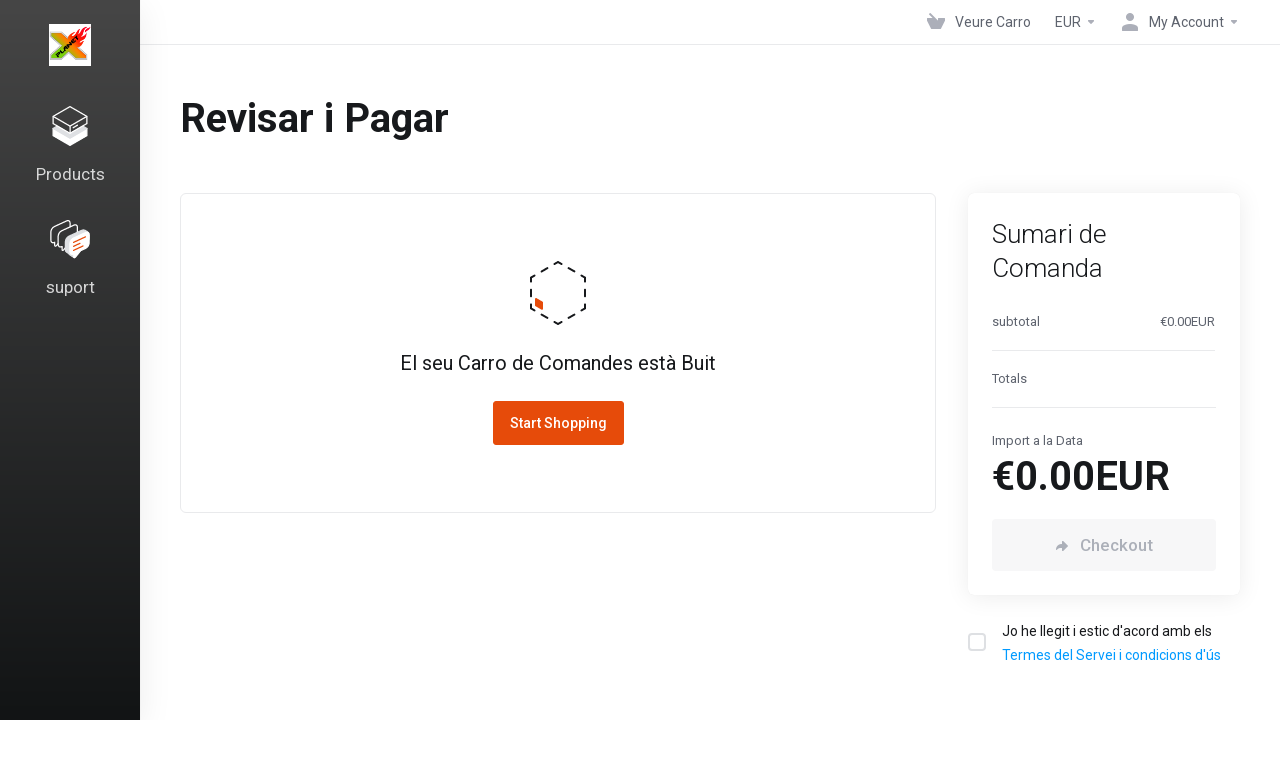

--- FILE ---
content_type: text/html; charset=utf-8
request_url: https://xplanetiptv.com/cart.php?a=checkout&language=catalan
body_size: 8895
content:
    
    <!DOCTYPE html>
    <html lang="en" >
    <head>
        <meta charset="utf-8" />
        <meta http-equiv="X-UA-Compatible" content="IE=edge">
        <meta name="viewport" content="width=device-width, initial-scale=1.0, maximum-scale=1.0, user-scalable=0">
            <title>
                    Carro de Comandes
         - XPLANET
    </title>
                                <link rel="shortcut icon" href="/templates/lagom2/assets/img/favicons/favicon.ico">
        <link rel="icon" sizes="16x16 32x32 64x64" href="/templates/lagom2/assets/img/favicons/favicon.ico">
        <link rel="icon" type="image/png" sizes="196x196" href="/templates/lagom2/assets/img/favicons/favicon-192.png">
        <link rel="icon" type="image/png" sizes="160x160" href="/templates/lagom2/assets/img/favicons/favicon-160.png">
        <link rel="icon" type="image/png" sizes="96x96" href="/templates/lagom2/assets/img/favicons/favicon-96.png">
        <link rel="icon" type="image/png" sizes="64x64" href="/templates/lagom2/assets/img/favicons/favicon-64.png">
        <link rel="icon" type="image/png" sizes="32x32" href="/templates/lagom2/assets/img/favicons/favicon-32.png">
        <link rel="icon" type="image/png" sizes="16x16" href="/templates/lagom2/assets/img/favicons/favicon-16.png">
        <link rel="apple-touch-icon" href="/templates/lagom2/assets/img/favicons/favicon-57.png">
        <link rel="apple-touch-icon" sizes="114x114" href="/templates/lagom2/assets/img/favicons/favicon-114.png">
        <link rel="apple-touch-icon" sizes="72x72" href="/templates/lagom2/assets/img/favicons/favicon-72.png">
        <link rel="apple-touch-icon" sizes="144x144" href="/templates/lagom2/assets/img/favicons/favicon-144.png">
        <link rel="apple-touch-icon" sizes="60x60" href="/templates/lagom2/assets/img/favicons/favicon-60.png">
        <link rel="apple-touch-icon" sizes="120x120" href="/templates/lagom2/assets/img/favicons/favicon-120.png">
        <link rel="apple-touch-icon" sizes="76x76" href="/templates/lagom2/assets/img/favicons/favicon-76.png">
        <link rel="apple-touch-icon" sizes="152x152" href="/templates/lagom2/assets/img/favicons/favicon-152.png">
        <link rel="apple-touch-icon" sizes="180x180" href="/templates/lagom2/assets/img/favicons/favicon-180.png">
        <meta name="msapplication-TileColor" content="#FFFFFF">
        <meta name="msapplication-TileImage" content="/templates/lagom2/assets/img/favicons/favicon-144.png">
        <meta name="msapplication-config" content="/templates/lagom2/assets/img/favicons/browserconfig.xml">
        
        <link rel='stylesheet' href='/templates/lagom2/core/styles/default/assets/css/vars/minified.css?1661845419'>
    
                <link rel="stylesheet" href="/templates/lagom2/assets/css/theme.css?v=2.1.1">
                
        
        
        
    
    <!-- HTML5 Shim and Respond.js IE8 support of HTML5 elements and media queries -->
    <!-- WARNING: Respond.js doesn't work if you view the page via file:// -->
    <!--[if lt IE 9]>
    <script src="https://oss.maxcdn.com/libs/html5shiv/3.7.0/html5shiv.js"></script>
    <script src="https://oss.maxcdn.com/libs/respond.js/1.4.2/respond.min.js"></script>
    <![endif]-->

        <script>
        var csrfToken = '524da550df529f56c6a9de01fd29e5e951ee4bfd',
            markdownGuide = 'Markdown Guide',
            locale = 'en',
            saved = 'saved',
            saving = 'autosaving',
            whmcsBaseUrl = "",
            requiredText = 'Required',
            recaptchaSiteKey = "6Ld4WgYgAAAAAGZrgbgLeSREkD27ExWBCOSGPiDd";
    </script>
    
        <script src="/templates/lagom2/assets/js/scripts.min.js?v=2.1.1"></script>
    <script src="/templates/lagom2/assets/js/core.min.js?v=2.1.1"></script>

        
                
    
<!-- Dynamic Template Compatibility -->
<!-- Please update your theme to include or have a comment on the following to negate dynamic inclusion -->
<link rel="stylesheet" type="text/css" href="/assets/css/fontawesome-all.min.css" />

</head>
    
    <body class="lagom lagom-not-portal lagom-layout-left lagom-default page-viewcart" data-phone-cc-input="1">
        

            
    
    







    

                      

    <div class="app-nav app-nav-primary">
        <div class="app-nav-header">
            <div class="container">
                <button class="app-nav-toggle navbar-toggle" type="button">
                    <span class="icon-bar"></span>
                    <span class="icon-bar"></span>
                    <span class="icon-bar"></span>
                    <span class="icon-bar"></span>
                </button>
                    
                                                                        
        
                    
            <a class="logo hidden-sm hidden-xs hidden-md" href="/index.php"><img src="/templates/lagom2/assets/img/logo/logo_big_inverse.486601193.jpg" title="XPLANET" alt="XPLANET"/></a>
                    <a class="logo visible-xs visible-sm visible-md" href="/index.php"><img src="/templates/lagom2/assets/img/logo/logo_big.1752340717.jpg" title="XPLANET" alt="XPLANET"/></a>
                                    <ul class="top-nav">
                                   
                           
                           
                                           
                                   
                                   
                                   
                            
            <li 
            menuItemName="View Cart" 
            class="  nav-item-cart"
            id="Secondary_Navbar-View_Cart"
                    >
                            <a 
                                            href="/cart.php?a=view"
                                                                            >
                                            <i class="fas fa-test lm lm-basket"></i>
                                                                <span class="item-text">Veure Carro</span>
                                        <span class="nav-badge badge badge-primary-faded hidden"><span></span></span>                                    </a>
                                            </li>
            <li 
            menuItemName="Currencies-147" 
            class="dropdown  nav-item-currency"
            id="Secondary_Navbar-Currencies-147"
                    >
                            <a 
                                            class="dropdown-toggle" 
                        href="#" 
                        data-toggle="dropdown"
                                                                            >
                                                                <span class="item-text">EUR</span>
                                                            <b class="ls ls-caret"></b>                </a>
                                                        <div class="dropdown-menu dropdown-menu-right">
        <div class="dropdown-menu-items has-scroll">
                            <div class="dropdown-menu-item active">
                    <a href="/cart.php?a=checkout&currency=1">
                        <span>EUR</span>
                    </a>
                </div>
                            <div class="dropdown-menu-item ">
                    <a href="/cart.php?a=checkout&currency=5">
                        <span>USD</span>
                    </a>
                </div>
                    </div>                 
    </div>
        
                    </li>
            <li 
            menuItemName="Account" 
            class="dropdown  my-account"
            id="Secondary_Navbar-Account"
                    >
                            <a 
                                            class="dropdown-toggle" 
                        href="#" 
                        data-toggle="dropdown"
                                                                            >
                                                                        <i class="fas fa-test lm lm-user"></i>
                                                                                                                    <span class="item-text">My Account</span>
                                                                                    <b class="ls ls-caret"></b>                </a>
                                                    <ul class="dropdown-menu has-scroll  ">
                                                                                      
                        <li menuItemName="Login" class=" " id="Secondary_Navbar-Account-Login">
                                                            <a href="/login.php">
                                                                            <i class="fas fa-test lm lm-user"></i>
                                                                        Entrada
                                                                    </a>
                                                                                </li>
                                                                                          
                        <li menuItemName="Register" class=" " id="Secondary_Navbar-Account-Register">
                                                            <a href="/register.php">
                                                                            <i class="fas fa-test ls ls-sign-in"></i>
                                                                        Registrar-se
                                                                    </a>
                                                                                </li>
                                                                                          
                        <li menuItemName="Divider-151" class="nav-divider " id="Secondary_Navbar-Account-Divider-151">
                                                            -----
                                                                                </li>
                                                                                          
                        <li menuItemName="Forgot Password?" class=" " id="Secondary_Navbar-Account-Forgot_Password?">
                                                            <a href="/password/reset">
                                                                            <i class="fas fa-test ls ls-refresh"></i>
                                                                        Ha perdut la contrasenya?
                                                                    </a>
                                                                                </li>
                                                            </ul>
                    </li>
        </ul>
                </div>
        </div>
            <div class="app-nav-menu" id="main-menu">
        <div class="container">
                        <ul class="menu menu-primary" data-nav>
                                   
                                           
                                   
                                   
                                   
                                   
                                   
                                   
                                   
                                   
                                       
                                           
                                   
                                   
                                   
                                   
                            
            <li 
            menuItemName="footer_extended.products" 
            class="dropdown"
            id="Primary_Navbar-footer_extended.products"
                    >
                            <a 
                                            class="dropdown-toggle" 
                        href="#" 
                        data-toggle="dropdown"
                                                                            >
                                            <svg class="svg-icon {if $onDark}svg-icon-on-dark{/if}"  xmlns="http://www.w3.org/2000/svg" xmlns:xlink="http://www.w3.org/1999/xlink" x="0px" y="0px" width="64px" height="64px" viewBox="0 0 64 64" style="enable-background:new 0 0 64 64;" xml:space="preserve">
<polygon class="svg-icon-prime svg-icon-stroke" points="59,47.4 59,36.2 32,48 5,36.2 5,47.4 32,63 "/>
<polygon class="svg-icon-prime-l svg-icon-stroke" points="32,44.3 11.2,32.3 5,35.9 32,51.5 59,35.9 52.8,32.3 "/>
<line class="svg-icon-outline-s" x1="32" y1="32.7" x2="32" y2="43.2"/>
<polyline class="svg-icon-outline-s" points="5.5,16.9 32,32.2 58.5,16.9 "/>
<polygon class="svg-icon-outline-s" points="5,16.6 5,28.1 32,43.7 59,28.1 59,16.6 32,1 "/>
<line class="svg-icon-outline-s" x1="37" y1="34.8" x2="44" y2="30.7"/>
</svg>
                                                                <span class="item-text">Products</span>
                                                            <b class="ls ls-caret"></b>                </a>
                                                    <ul class="dropdown-menu has-scroll  ">
                                            <li class="dropdown-header">Products</li>
                                                                                      
                        <li menuItemName="Trial" class=" " id="Primary_Navbar-footer_extended.products-Trial">
                                                            <a href="/store/free-trial">
                                                                            <i class="fas fa-ticket ls ls-box"></i>
                                                                        Trial
                                                                    </a>
                                                                                </li>
                                                                                          
                        <li menuItemName="Single Room [ 1 Devices ]" class=" " id="Primary_Navbar-footer_extended.products-Single_Room_[_1_Devices_]">
                                                            <a href="/store/single-connection">
                                                                            <i class="fas fa-ticket ls ls-box"></i>
                                                                        Single Room [ 1 Devices ]
                                                                    </a>
                                                                                </li>
                                                                                          
                        <li menuItemName="Multi Room [ 2 Devices ]" class=" " id="Primary_Navbar-footer_extended.products-Multi_Room_[_2_Devices_]">
                                                            <a href="/store/2-connections">
                                                                            <i class="fas fa-ticket ls ls-box"></i>
                                                                        Multi Room [ 2 Devices ]
                                                                    </a>
                                                                                </li>
                                                                                          
                        <li menuItemName="Multi Room [ 3 Devices ]" class=" " id="Primary_Navbar-footer_extended.products-Multi_Room_[_3_Devices_]">
                                                            <a href="/store/3-connections">
                                                                            <i class="fas fa-ticket ls ls-box"></i>
                                                                        Multi Room [ 3 Devices ]
                                                                    </a>
                                                                                </li>
                                                                                          
                        <li menuItemName="MAG  Service" class=" " id="Primary_Navbar-footer_extended.products-MAG__Service">
                                                            <a href="/store/mag-service">
                                                                            <i class="fas fa-ticket ls ls-box"></i>
                                                                        MAG  Service
                                                                    </a>
                                                                                </li>
                                                                                          
                        <li menuItemName="Create Reseller Panel" class=" " id="Primary_Navbar-footer_extended.products-Create_Reseller_Panel">
                                                            <a href="/store/create-reseller-panel">
                                                                            <i class="fas fa-ticket ls ls-box"></i>
                                                                        Create Reseller Panel
                                                                    </a>
                                                                                </li>
                                                                                          
                        <li menuItemName="Charge Credits To Panel" class=" " id="Primary_Navbar-footer_extended.products-Charge_Credits_To_Panel">
                                                            <a href="/store/reseller">
                                                                            <i class="fas fa-ticket ls ls-box"></i>
                                                                        Charge Credits To Panel
                                                                    </a>
                                                                                </li>
                                                                                          
                        <li menuItemName="Restream" class=" " id="Primary_Navbar-footer_extended.products-Restream">
                                                            <a href="/store/restream">
                                                                            <i class="fas fa-ticket ls ls-box"></i>
                                                                        Restream
                                                                    </a>
                                                                                </li>
                                                                                          
                        <li menuItemName="RESTREAM VIP CHANNELS" class=" " id="Primary_Navbar-footer_extended.products-RESTREAM_VIP_CHANNELS">
                                                            <a href="/store/restream-vip-channels">
                                                                            <i class="fas fa-ticket ls ls-box"></i>
                                                                        RESTREAM VIP CHANNELS
                                                                    </a>
                                                                                </li>
                                                            </ul>
                    </li>
            <li 
            menuItemName="Support" 
            class="dropdown"
            id="Primary_Navbar-Support"
                    >
                            <a 
                                            class="dropdown-toggle" 
                        href="#" 
                        data-toggle="dropdown"
                                                                            >
                                            <svg  class="svg-icon {if $onDark}svg-icon-on-dark{/if}" width="64" height="64" viewBox="0 0 64 64" fill="none" xmlns="http://www.w3.org/2000/svg">
    <path class="svg-icon-outline-s" d="M13.1148 27.5496C13.1148 25.922 13.702 24.0903 14.7472 22.4575C15.7924 20.8247 17.21 19.5247 18.6881 18.8432L38.2908 9.80629C39.7688 9.12487 41.1864 9.11793 42.2316 9.787C43.2769 10.4561 43.8641 11.7464 43.8641 13.374V26.4946C43.8641 28.1222 43.2769 29.9538 42.2316 31.5866C41.1864 33.2193 39.7688 34.5195 38.2908 35.2009L30.3321 38.8698L21.9913 49.1974C20.8459 50.616 19.2646 50.4425 19.2646 48.8986V43.972L18.6881 44.2378C17.21 44.9192 15.7924 44.9262 14.7472 44.2571C13.702 43.5881 13.1148 42.2977 13.1148 40.6701V27.5496Z"/>
    <path class="svg-icon-outline-s dashed-40" d="M32.1611 12.5133V6.64023C32.1611 5.01259 31.5739 3.72231 30.5286 3.05323C29.4834 2.38416 28.0658 2.3911 26.5878 3.07253L6.98511 12.1095C5.50697 12.7909 4.08938 14.091 3.04419 15.7237C1.99899 17.3565 1.4118 19.1882 1.4118 20.8158V33.9363C1.4118 35.5639 1.99899 36.8543 3.04419 37.5233C4.08938 38.1924 5.50697 38.1854 6.98511 37.504L7.56165 37.2382V42.1648C7.56165 43.7088 9.14292 43.8822 10.2883 42.4636L12.8925 39.6738"/>
    <path class="svg-icon-prime-l svg-icon-stroke" d="M26.3246 31.1608C25.2825 32.7888 24.697 34.6151 24.697 36.238V49.3202C24.697 50.9431 25.2825 52.2296 26.3246 52.8967C27.3668 53.5638 29.1827 54.5099 30.254 55.701C30.5095 55.985 30.5633 56.1603 30.8064 56.4592C31.1581 56.8916 31.0031 56.8673 32.4671 57.7974C33.9311 58.7275 38.6214 61.7522 38.6214 61.7522L40.8473 47.8096L56.5439 39.8214C58.0177 39.142 59.4312 37.8457 60.4733 36.2177C61.5155 34.5897 62.5113 32.7798 62.5113 31.1569L62.3705 23.5844C61.8264 21.464 56.8214 18.0753 54.5267 17.6004C53.6723 17.4235 51.911 17.6004 49.7994 18.5466L30.254 27.5571C28.7802 28.2365 27.3668 29.5328 26.3246 31.1608Z"/>
    <path class="svg-icon-prime svg-icon-stroke" d="M31.9288 39.321C31.9288 37.6981 32.5142 35.8718 33.5564 34.2438C34.5985 32.6158 36.012 31.3195 37.4858 30.6401L57.0311 21.6296C58.5049 20.9501 59.9184 20.9432 60.9605 21.6103C62.0027 22.2774 62.5881 23.564 62.5881 25.1868V38.269C62.5881 39.8919 62.0027 41.7182 60.9605 43.3462C59.9184 44.9742 58.5049 46.2705 57.0311 46.9499L49.0957 50.6082L40.7794 60.9055C39.6373 62.3199 38.0606 62.1471 38.0606 60.6076V55.6954L37.4858 55.9605C36.012 56.6399 34.5985 56.6468 33.5564 55.9797C32.5142 55.3126 31.9288 54.0261 31.9288 52.4032V39.321Z"/>
    <path class="svg-icon-outline-i" d="M37.7524 37.3866L56.6174 28.6221"/>
    <path class="svg-icon-outline-i" d="M37.7524 43.6824L47.7968 39.0159"/>
    <path class="svg-icon-outline-i" d="M37.7524 50.1659L52.8171 43.167"/>
</svg>
                                                                <span class="item-text">suport</span>
                                                            <b class="ls ls-caret"></b>                </a>
                                                    <ul class="dropdown-menu has-scroll  ">
                                            <li class="dropdown-header">suport</li>
                                                                                      
                        <li menuItemName="Contact Us" class=" " id="Primary_Navbar-Support-Contact_Us">
                                                            <a href="/contact.php">
                                                                            <i class="fas fa-test ls ls-chat-clouds"></i>
                                                                        Contacti'ns
                                                                    </a>
                                                                                </li>
                                                                                          
                        <li menuItemName="Divider-464" class="nav-divider " id="Primary_Navbar-Support-Divider-464">
                                                            -----
                                                                                </li>
                                                                                          
                        <li menuItemName="Network Status" class=" " id="Primary_Navbar-Support-Network_Status">
                                                            <a href="/serverstatus.php">
                                                                            <i class="fas fa-test ls ls-spark"></i>
                                                                        Estat de la xarxa
                                                                    </a>
                                                                                </li>
                                                                                          
                        <li menuItemName="Knowledgebase" class=" " id="Primary_Navbar-Support-Knowledgebase">
                                                            <a href="/knowledgebase">
                                                                            <i class="fas fa-test ls ls-document-info"></i>
                                                                        Preguntes Freqüents - FAQ
                                                                    </a>
                                                                                </li>
                                                                                          
                        <li menuItemName="News" class=" " id="Primary_Navbar-Support-News">
                                                            <a href="/announcements">
                                                                            <i class="fas fa-test ls ls-document"></i>
                                                                        News
                                                                    </a>
                                                                                </li>
                                                            </ul>
                    </li>
                </ul>
        </div>
    </div>
    </div>


<div class="app-main ">
            <div class="main-top">
            <div class="container">
                    <ul class="top-nav">
                                   
                           
                           
                                           
                                   
                                   
                                   
                            
            <li 
            menuItemName="View Cart" 
            class="  nav-item-cart"
            id="Secondary_Navbar-View_Cart"
                    >
                            <a 
                                            href="/cart.php?a=view"
                                                                            >
                                            <i class="fas fa-test lm lm-basket"></i>
                                                                <span class="item-text">Veure Carro</span>
                                        <span class="nav-badge badge badge-primary-faded hidden"><span></span></span>                                    </a>
                                            </li>
            <li 
            menuItemName="Currencies-147" 
            class="dropdown  nav-item-currency"
            id="Secondary_Navbar-Currencies-147"
                    >
                            <a 
                                            class="dropdown-toggle" 
                        href="#" 
                        data-toggle="dropdown"
                                                                            >
                                                                <span class="item-text">EUR</span>
                                                            <b class="ls ls-caret"></b>                </a>
                                                        <div class="dropdown-menu dropdown-menu-right">
        <div class="dropdown-menu-items has-scroll">
                            <div class="dropdown-menu-item active">
                    <a href="/cart.php?a=checkout&currency=1">
                        <span>EUR</span>
                    </a>
                </div>
                            <div class="dropdown-menu-item ">
                    <a href="/cart.php?a=checkout&currency=5">
                        <span>USD</span>
                    </a>
                </div>
                    </div>                 
    </div>
        
                    </li>
            <li 
            menuItemName="Account" 
            class="dropdown  my-account"
            id="Secondary_Navbar-Account"
                    >
                            <a 
                                            class="dropdown-toggle" 
                        href="#" 
                        data-toggle="dropdown"
                                                                            >
                                                                        <i class="fas fa-test lm lm-user"></i>
                                                                                                                    <span class="item-text">My Account</span>
                                                                                    <b class="ls ls-caret"></b>                </a>
                                                    <ul class="dropdown-menu has-scroll  ">
                                                                                      
                        <li menuItemName="Login" class=" " id="Secondary_Navbar-Account-Login">
                                                            <a href="/login.php">
                                                                            <i class="fas fa-test lm lm-user"></i>
                                                                        Entrada
                                                                    </a>
                                                                                </li>
                                                                                          
                        <li menuItemName="Register" class=" " id="Secondary_Navbar-Account-Register">
                                                            <a href="/register.php">
                                                                            <i class="fas fa-test ls ls-sign-in"></i>
                                                                        Registrar-se
                                                                    </a>
                                                                                </li>
                                                                                          
                        <li menuItemName="Divider-151" class="nav-divider " id="Secondary_Navbar-Account-Divider-151">
                                                            -----
                                                                                </li>
                                                                                          
                        <li menuItemName="Forgot Password?" class=" " id="Secondary_Navbar-Account-Forgot_Password?">
                                                            <a href="/password/reset">
                                                                            <i class="fas fa-test ls ls-refresh"></i>
                                                                        Ha perdut la contrasenya?
                                                                    </a>
                                                                                </li>
                                                            </ul>
                    </li>
        </ul>
                </div>
        </div>
                                <div class="main-header">
            <div class="container">
                                      
                        <h1 class="main-header-title">
                Revisar i Pagar 
            </h1>
                                                    </div>
        </div>
     
                <div class="main-body">
            <div class="container">
                                                                        


     
    <script type="text/javascript" src="/templates/orderforms/lagom2/js/order.min.js?v=2.1.1"></script>
    <script>
        // Define state tab index value
        var statesTab = 10;
        var stateNotRequired = true;
    </script>    
    <script type="text/javascript" src="/assets/js/StatesDropdown.js"></script>

    <div class="main-grid">
        <div class="main-content  main-content-m-w">        
                    <div class="message message-no-data">
                <div class="message-image">
                                <svg class="svg-icon "  xmlns="http://www.w3.org/2000/svg" xmlns:xlink="http://www.w3.org/1999/xlink" x="0px" y="0px" width="64px" height="64px" viewBox="0 0 64 64" style="enable-background:new 0 0 64 64;" xml:space="preserve">
    <polygon class="svg-icon-prime svg-icon-stroke" points="16,47.8 10,44.3 10,38 16,41.5"/>
    <polyline class="svg-icon-outline-s" points="35.5,3 32,1 28.5,3 "/>
    <line class="svg-icon-outline-s" x1="48.4" y1="10.4" x2="42.6" y2="7.1"/>
    <polyline class="svg-icon-outline-s" points="59,20.6 59,16.6 55.5,14.6"/>
    <line class="svg-icon-outline-s" x1="59" y1="35.3" x2="59" y2="28.7"/>
    <polyline class="svg-icon-outline-s" points="55.5,49.4 59,47.4 59,43.4"/>
    <line class="svg-icon-outline-s" x1="42.6" y1="56.9" x2="48.4" y2="53.6"/>
    <polyline class="svg-icon-outline-s" points="28.5,61 32,63 35.5,61 "/>
    <line class="svg-icon-outline-s" x1="15.6" y1="53.6" x2="21.4" y2="56.9"/>
    <polyline class="svg-icon-outline-s" points="5,43.4 5,47.4 8.5,49.4"/>
    <line class="svg-icon-outline-s" x1="5" y1="28.7" x2="5" y2="35.3"/>
    <polyline class="svg-icon-outline-s" points="8.5,14.6 5,16.6 5,20.6"/>
    <line class="svg-icon-outline-s" x1="21.4" y1="7.1" x2="15.6" y2="10.5"/>
</svg>                            
                </div>
                <h6 class="message-title">El seu Carro de Comandes està Buit</h6>
                <div class="message-action">
                    <a class="btn btn-primary" href="/cart.php">
                        Start Shopping
                    </a>
                </div>
            </div>        
                            </div>
        <div class="main-sidebar main-sidebar-lg">
            <div class="sidebar-sticky sidebar-sticky-summary">
                <div class="panel panel-summary panel-summary-default order-summary" id="orderSummary">
                    <div class="loader" id="orderSummaryLoader" style="display: none;">
                                             
    <div class="spinner spinner-sm">
        <div class="rect1"></div>
        <div class="rect2"></div>
        <div class="rect3"></div>
        <div class="rect4"></div>
        <div class="rect5"></div>
    </div>
                                             </div>
                    <div class="panel-heading">
                        <h2 class="panel-title">Sumari de Comanda</h2>
                    </div>
                        <div class="panel-body">
        <div class="summary-content content">
            <ul class="summary-list">
                <li class="list-item" data-subtotal>
                    <span class="item-name">subtotal</span>
                    <span class="item-value">€0.00EUR</span>
                </li>
            </ul>
                        <ul class="summary-list" id="recurring">
                <li class="list-item faded">Totals</li>
                <li class="list-item" id="recurringMonthly" style="display:none;">
                    <span class="item-name">Mensual</span>
                    <span class="item-value"></span>
                </li>                
                <li class="list-item" id="recurringQuarterly" style="display:none;">
                    <span class="item-name">Trimestral</span>
                    <span class="item-value"></span>
                </li>
                <li class="list-item" id="recurringSemiAnnually" style="display:none;">
                    <span class="item-name">Semi-Anual</span>
                    <span class="item-value"></span>
                </li>
                <li class="list-item" id="recurringAnnually" style="display:none;">
                    <span class="item-name">Anual</span>
                    <span class="item-value"></span>
                </li>
                <li class="list-item" id="recurringBiennially" style="display:none;">
                    <span class="item-name">Bi-Anual</span>
                    <span class="item-value"></span>
                </li>
                <li class="list-item" id="recurringTriennially" style="display:none;">
                    <span class="item-name">triennalment</span>
                    <span class="item-value"></span>
                </li>
            </ul>
        </div>
    </div>
    <div class="panel-footer">                        
        <div class="price price-left-h" data-total>
            <span class="price-total">Import a la Data</span> 
            <div class="price-amount amt" id="totalDueToday">€0.00EUR</div>
        </div>    
        <div class="summary-actions">
            <button type="button" class="btn btn-lg btn-primary btn-checkout disabled"  disabled data-btn-loader id="checkout">
                <span><i class="ls ls-share"></i>Checkout</span>
                <div class="loader loader-button hidden">
                     
    <div class="spinner spinner-sm">
        <div class="rect1"></div>
        <div class="rect2"></div>
        <div class="rect3"></div>
        <div class="rect4"></div>
        <div class="rect5"></div>
    </div>
       
                </div>
            </button>
        </div>
    </div>
                    </div>
                                    <div class="checkbox m-t-0" id="tos-checkbox">
                        <label>
                            <input class="icheck-control" type="checkbox" data-tos-checkbox />
                            <span>Jo he llegit i estic d'acord amb els <a href="https://xplanetiptv.us/index.php/terms-of-service/" target="_blank">Termes del Servei i condicions d'ús</a></span>
                        </label>
                    </div>
                            </div>
        </div>
    </div>

    
    <div class="order-summary order-summary-mob is-fixed" id="orderSummary" data-fixed-actions href="#orderSummary">    
        <button type="button" class="btn btn-lg btn-primary-faded btn-checkout disabled"  disabled data-btn-loader id="checkout">
            <span><i class="ls ls-share"></i>Checkout</span>
            <div class="loader loader-button hidden">
                 
    <div class="spinner spinner-sm">
        <div class="rect1"></div>
        <div class="rect2"></div>
        <div class="rect3"></div>
        <div class="rect4"></div>
        <div class="rect5"></div>
    </div>
       
            </div>
        </button>
    </div>
    
        <form method="post" action="/cart.php">
<input type="hidden" name="token" value="524da550df529f56c6a9de01fd29e5e951ee4bfd" />
    <input type="hidden" name="a" value="empty" />
    <div class="modal fade modal-remove-item" id="modalEmptyCart" tabindex="-1" role="dialog">
        <div class="modal-dialog" role="document">
            <div class="modal-content">
                <div class="modal-header">
                    <button type="button" class="close" data-dismiss="modal" aria-label="Close">
                        <span aria-hidden="true"><i class="lm lm-close"></i></span>
                    </button>
                    <h3 class="modal-title">
                        <span>Buidar Cistella</span>
                    </h3>
                </div>
                <div class="modal-body">
                    Està segur de voler buidar la cistella?
                </div>
                <div class="modal-footer">
                    <button type="submit" class="btn btn-primary" data-btn-loader>
                        <span>Si</span>
                        <div class="loader loader-button hidden" >
                             
    <div class="spinner spinner-sm spinner-light">
        <div class="rect1"></div>
        <div class="rect2"></div>
        <div class="rect3"></div>
        <div class="rect4"></div>
        <div class="rect5"></div>
    </div>
       
                        </div>
                    </button>
                    <button type="button" class="btn btn-default" data-dismiss="modal">No</button>
                </div>
            </div>
        </div>
    </div>
</form>    <form method="post" action="/cart.php">
<input type="hidden" name="token" value="524da550df529f56c6a9de01fd29e5e951ee4bfd" />
    <input type="hidden" name="a" value="remove" />
    <input type="hidden" name="r" value="" id="inputRemoveItemType" />
    <input type="hidden" name="i" value="" id="inputRemoveItemRef" />
    <div class="modal fade modal-remove-item" id="modalRemoveItem" tabindex="-1" role="dialog">
        <div class="modal-dialog" role="document">
            <div class="modal-content">
                <div class="modal-header">
                    <button type="button" class="close" data-dismiss="modal" aria-label="Close">
                        <span aria-hidden="true"><i class="lm lm-close"></i></span>
                    </button>
                    <h3 class="modal-title">
                        <span>Remove Item</span>
                    </h3>
                </div>
                <div class="modal-body">
                    Està segur que vol eliminar aquest article de la cistella?
                </div>
                <div class="modal-footer">
                    <button type="submit" class="btn btn-primary" data-btn-loader>
                        <span>Si</span>
                        <div class="loader loader-button hidden" >
                             
    <div class="spinner spinner-sm spinner-light">
        <div class="rect1"></div>
        <div class="rect2"></div>
        <div class="rect3"></div>
        <div class="rect4"></div>
        <div class="rect5"></div>
    </div>
       
                        </div>
                    </button>
                    <button type="button" class="btn btn-default" data-dismiss="modal">No</button>
                </div>
            </div>
        </div>
    </div>
</form>    <div class="modal fade modal-remove-item" id="modalRemoveAddon" tabindex="-1" role="dialog">
    <div class="modal-dialog" role="document">
        <div class="modal-content">
            <div class="modal-header">
                <button type="button" class="close" data-dismiss="modal" aria-label="Close">
                    <span aria-hidden="true"><i class="lm lm-close"></i></span>
                </button>
                <h3 class="modal-title">
                    <span>Remove Item</span>
                </h3>
            </div>
            <div class="modal-body">
                Està segur que vol eliminar aquest article de la cistella?
            </div>
            <div class="modal-footer">
                <button type="button" class="btn btn-primary" data-btn-loader data-remove-addon-confirm data-pid="" data-aid="" data-type="" onclick="removeAddonConfirm($(this));">
                    <span>Si</span>
                    <div class="loader loader-button hidden" >
                         
    <div class="spinner spinner-sm spinner-light">
        <div class="rect1"></div>
        <div class="rect2"></div>
        <div class="rect3"></div>
        <div class="rect4"></div>
        <div class="rect5"></div>
    </div>
       
                    </div>
                </button>
                <button type="button" class="btn btn-default" data-dismiss="modal">No</button>
            </div>
        </div>
    </div>
</div>                    <div class="modal modal-lg fade modal-recomendations" id="recommendationsModal" role="dialog">
        <div class="modal-dialog" role="document">
            <div class="modal-content">
                <div class="modal-header">
                    <button type="button" class="close" data-dismiss="modal" aria-label="Close"><i class="lm lm-close"></i></button>
                    <h3 class="modal-title">
                                                    Recommendations
                                            </h3>
                </div>
                <div class="modal-body has-scroll">
                            <div class="product-recommendations-container">
        <div class="product-recommendations">
                            <h5 class="recommendation-title">Based on this product, we recommend:</h5>
                                </div>
    </div>
                    </div>
                <div class="modal-footer m-t-3x">
                    <a class="btn btn-primary btn-block btn-lg" href="#" id="btnContinueRecommendationsModal" data-dismiss="modal" role="button">
                        <span><i class="ls ls-share"></i>Continue</span>
                        <div class="loader loader-button hidden" >
                             
    <div class="spinner spinner-sm">
        <div class="rect1"></div>
        <div class="rect2"></div>
        <div class="rect3"></div>
        <div class="rect4"></div>
        <div class="rect5"></div>
    </div>
       
                        </div>
                    </a>
                </div>
            </div>
        </div>
        <div class="product-recommendation clonable w-hidden hidden">
            <div class="header">
                <div class="cta">
                    <div class="price">
                        <span class="w-hidden hidden">GRATIS!</span>
                        <span class="breakdown-price"></span>
                        <span class="setup-fee"><small>&nbsp;Cost d'instal · lació</small></span>
                    </div>
                    <button type="button" class="btn btn-sm btn-add">
                        <span class="text">Afegir al Carro</span>
                        <span class="arrow"><i class="fas fa-chevron-right"></i></span>
                    </button>
                </div>
                <div class="expander">
                    <i class="fas fa-chevron-right rotate" data-toggle="tooltip" data-placement="right" title="Click to learn more."></i>
                </div>
                <div class="content">
                    <div class="headline truncate"></div>
                    <div class="tagline truncate">
                        A description (tagline) is not available for this product.
                    </div>
                </div>
            </div>
            <div class="body clearfix"><p></p></div>
        </div>
    </div>
    

                
        
    







    

                        
                        </div>
        </div>
    
    
            <div class="main-footer">
                        <div class="footer-bottom">
                <div class="container">
                    <div class="footer-copyright">Copyright &copy; 2026 XPLANET. All Rights Reserved.</div>
                                            <ul class="footer-nav footer-nav-h">
                                                            <li  class="dropdown dropup" data-language-select>
                                    <a  data-toggle="dropdown" href="" >
                                                                                                                            <span class="language-flag catalan"></span><spam>Català</span>
                                                                                                                            <b class="ls ls-caret"></b>
                                                                            </a>
                                                                                <div class="dropdown-menu dropdown-language-search  dropdown-menu-right" >
        <input type="hidden" data-language-select-value value="Català">
        <input type="hidden" data-language-select-backlink value="/cart.php?a=checkout&">
        <input type="hidden" data-language-select-lang value="Select">
        <div class="dropdown-header input-group align-center">
            <i class="input-group-icon lm lm-search"></i>
            <input class="form-control" placeholder="Cerca..." type="text" data-language-select-search>
        </div>
        <div class="nav-divider"></div>
        <div class="dropdown-menu-items has-scroll" data-language-select-list>
                    <div class="dropdown-menu-item " data-value="arabic" data-language="العربية">
                <a href="/cart.php?a=checkout&language=arabic">
                    <span class="language-flag arabic"></span>
                    <span class="language-text">العربية</span>
                </a>
            </div>
                    <div class="dropdown-menu-item " data-value="azerbaijani" data-language="Azerbaijani">
                <a href="/cart.php?a=checkout&language=azerbaijani">
                    <span class="language-flag azerbaijani"></span>
                    <span class="language-text">Azerbaijani</span>
                </a>
            </div>
                    <div class="dropdown-menu-item active" data-value="catalan" data-language="Català">
                <a href="/cart.php?a=checkout&language=catalan">
                    <span class="language-flag catalan"></span>
                    <span class="language-text">Català</span>
                </a>
            </div>
                    <div class="dropdown-menu-item " data-value="chinese" data-language="中文">
                <a href="/cart.php?a=checkout&language=chinese">
                    <span class="language-flag chinese"></span>
                    <span class="language-text">中文</span>
                </a>
            </div>
                    <div class="dropdown-menu-item " data-value="croatian" data-language="Hrvatski">
                <a href="/cart.php?a=checkout&language=croatian">
                    <span class="language-flag croatian"></span>
                    <span class="language-text">Hrvatski</span>
                </a>
            </div>
                    <div class="dropdown-menu-item " data-value="czech" data-language="Čeština">
                <a href="/cart.php?a=checkout&language=czech">
                    <span class="language-flag czech"></span>
                    <span class="language-text">Čeština</span>
                </a>
            </div>
                    <div class="dropdown-menu-item " data-value="danish" data-language="Dansk">
                <a href="/cart.php?a=checkout&language=danish">
                    <span class="language-flag danish"></span>
                    <span class="language-text">Dansk</span>
                </a>
            </div>
                    <div class="dropdown-menu-item " data-value="dutch" data-language="Nederlands">
                <a href="/cart.php?a=checkout&language=dutch">
                    <span class="language-flag dutch"></span>
                    <span class="language-text">Nederlands</span>
                </a>
            </div>
                    <div class="dropdown-menu-item " data-value="english" data-language="English">
                <a href="/cart.php?a=checkout&language=english">
                    <span class="language-flag english"></span>
                    <span class="language-text">English</span>
                </a>
            </div>
                    <div class="dropdown-menu-item " data-value="estonian" data-language="Estonian">
                <a href="/cart.php?a=checkout&language=estonian">
                    <span class="language-flag estonian"></span>
                    <span class="language-text">Estonian</span>
                </a>
            </div>
                    <div class="dropdown-menu-item " data-value="farsi" data-language="Persian">
                <a href="/cart.php?a=checkout&language=farsi">
                    <span class="language-flag farsi"></span>
                    <span class="language-text">Persian</span>
                </a>
            </div>
                    <div class="dropdown-menu-item " data-value="french" data-language="Français">
                <a href="/cart.php?a=checkout&language=french">
                    <span class="language-flag french"></span>
                    <span class="language-text">Français</span>
                </a>
            </div>
                    <div class="dropdown-menu-item " data-value="german" data-language="Deutsch">
                <a href="/cart.php?a=checkout&language=german">
                    <span class="language-flag german"></span>
                    <span class="language-text">Deutsch</span>
                </a>
            </div>
                    <div class="dropdown-menu-item " data-value="hebrew" data-language="עברית">
                <a href="/cart.php?a=checkout&language=hebrew">
                    <span class="language-flag hebrew"></span>
                    <span class="language-text">עברית</span>
                </a>
            </div>
                    <div class="dropdown-menu-item " data-value="hungarian" data-language="Magyar">
                <a href="/cart.php?a=checkout&language=hungarian">
                    <span class="language-flag hungarian"></span>
                    <span class="language-text">Magyar</span>
                </a>
            </div>
                    <div class="dropdown-menu-item " data-value="italian" data-language="Italiano">
                <a href="/cart.php?a=checkout&language=italian">
                    <span class="language-flag italian"></span>
                    <span class="language-text">Italiano</span>
                </a>
            </div>
                    <div class="dropdown-menu-item " data-value="macedonian" data-language="Macedonian">
                <a href="/cart.php?a=checkout&language=macedonian">
                    <span class="language-flag macedonian"></span>
                    <span class="language-text">Macedonian</span>
                </a>
            </div>
                    <div class="dropdown-menu-item " data-value="norwegian" data-language="Norwegian">
                <a href="/cart.php?a=checkout&language=norwegian">
                    <span class="language-flag norwegian"></span>
                    <span class="language-text">Norwegian</span>
                </a>
            </div>
                    <div class="dropdown-menu-item " data-value="portuguese-br" data-language="Português">
                <a href="/cart.php?a=checkout&language=portuguese-br">
                    <span class="language-flag portuguese-br"></span>
                    <span class="language-text">Português</span>
                </a>
            </div>
                    <div class="dropdown-menu-item " data-value="portuguese-pt" data-language="Português">
                <a href="/cart.php?a=checkout&language=portuguese-pt">
                    <span class="language-flag portuguese-pt"></span>
                    <span class="language-text">Português</span>
                </a>
            </div>
                    <div class="dropdown-menu-item " data-value="romanian" data-language="Română">
                <a href="/cart.php?a=checkout&language=romanian">
                    <span class="language-flag romanian"></span>
                    <span class="language-text">Română</span>
                </a>
            </div>
                    <div class="dropdown-menu-item " data-value="russian" data-language="Русский">
                <a href="/cart.php?a=checkout&language=russian">
                    <span class="language-flag russian"></span>
                    <span class="language-text">Русский</span>
                </a>
            </div>
                    <div class="dropdown-menu-item " data-value="spanish" data-language="Español">
                <a href="/cart.php?a=checkout&language=spanish">
                    <span class="language-flag spanish"></span>
                    <span class="language-text">Español</span>
                </a>
            </div>
                    <div class="dropdown-menu-item " data-value="swedish" data-language="Svenska">
                <a href="/cart.php?a=checkout&language=swedish">
                    <span class="language-flag swedish"></span>
                    <span class="language-text">Svenska</span>
                </a>
            </div>
                    <div class="dropdown-menu-item " data-value="turkish" data-language="Türkçe">
                <a href="/cart.php?a=checkout&language=turkish">
                    <span class="language-flag turkish"></span>
                    <span class="language-text">Türkçe</span>
                </a>
            </div>
                    <div class="dropdown-menu-item " data-value="ukranian" data-language="Українська">
                <a href="/cart.php?a=checkout&language=ukranian">
                    <span class="language-flag ukranian"></span>
                    <span class="language-text">Українська</span>
                </a>
            </div>
                </div>
        <div class="dropdown-menu-item dropdown-menu-no-data">
            <span class="text-info text-large">
                Sense Resultats
            </span>
        </div>                  
    </div>
                                                                                                        </li>
                                                            <li  >
                                    <a   href="#" >
                                                                                    <i class="lm lm-go-top"></i>
                                                                                                                                                            </a>
                                                                                                        </li>
                                                    </ul>
                                    </div>
            </div>
        </div>
    </div>     
        <div id="fullpage-overlay" class="hidden">
        <div class="outer-wrapper">
            <div class="inner-wrapper">
                <img src="/assets/img/overlay-spinner.svg">
                <br>
                <span class="msg"></span>
            </div>
        </div>
    </div>
    <div class="modal system-modal fade" id="modalAjax" tabindex="-1" role="dialog" aria-hidden="true" style="display: none">
        <div class="modal-dialog">
            <div class="modal-content">
                <div class="modal-header">
                    <button type="button" class="close" data-dismiss="modal" aria-label="Close"><i class="lm lm-close"></i></button>
                    <h5 class="modal-title"></h5>
                </div>
                <div class="modal-body">
                    <div class="loader">
                         
    <div class="spinner ">
        <div class="rect1"></div>
        <div class="rect2"></div>
        <div class="rect3"></div>
        <div class="rect4"></div>
        <div class="rect5"></div>
    </div>
                         </div>
                </div>
                <div class="modal-footer">
                    <button type="button" class="btn btn-primary modal-submit">
                        Submit
                    </button>
                    <button type="button" class="btn btn-default" data-dismiss="modal">
                    Close
                    </button>
                </div>
            </div>
        </div>
    </div>

        <form action="#" id="frmGeneratePassword" class="form-horizontal">
    <div class="modal fade" id="modalGeneratePassword" style="display: none">
        <div class="modal-dialog">
            <div class="modal-content">
                <div class="modal-header">
                    <button type="button" class="close" data-dismiss="modal" aria-label="Close"><i class="lm lm-close"></i></button>
                    <h5 class="modal-title">
                        Generate Password
                    </h5>
                </div>
                <div class="modal-body">
                    <div class="alert alert-lagom alert-danger hidden" id="generatePwLengthError">
                        Please enter a number between 8 and 64 for the password length
                    </div>
                    <div class="form-group row align-items-center">
                        <label for="generatePwLength" class="col-md-4 control-label">Password Length</label>
                        <div class="col-md-8">
                            <input type="number" min="8" max="64" value="12" step="1" class="form-control input-inline input-inline-100" id="inputGeneratePasswordLength">
                        </div>
                    </div>
                    <div class="form-group row align-items-center">
                        <label for="generatePwOutput" class="col-md-4 control-label">Generated Password</label>
                        <div class="col-md-8">
                            <input type="text" class="form-control" id="inputGeneratePasswordOutput">
                        </div>
                    </div>
                    <div class="row">
                        <div class="col-md-8 offset-md-4">
                            <button type="submit" class="btn btn-default btn-sm">
                                <i class="ls ls-plus"></i>
                                Generate new password
                            </button>
                            <button type="button" class="btn btn-default btn-sm copy-to-clipboard" data-clipboard-target="#inputGeneratePasswordOutput">
                                <i class="ls ls-copy"></i>
                                Copy
                            </button>
                        </div>
                    </div>
                </div>
                <div class="modal-footer">
                    <button type="button" class="btn btn-default" data-dismiss="modal">
                        Close
                    </button>
                    <button type="button" class="btn btn-primary" id="btnGeneratePasswordInsert" data-clipboard-target="#inputGeneratePasswordOutput">
                        Copy to clipboard and Insert
                    </button>
                </div>
            </div>
        </div>
    </div>
</form>

    
    <div class="overlay"></div>
    <script src="/templates/lagom2/assets/js/vendor.js?v=2.1.1"></script>
    <script src="/templates/lagom2/assets/js/lagom-app.js?v=2.1.1"></script>
    <script src="/templates/lagom2/assets/js/whmcs-custom.min.js?v=2.1.1"></script>
<script defer src="https://static.cloudflareinsights.com/beacon.min.js/vcd15cbe7772f49c399c6a5babf22c1241717689176015" integrity="sha512-ZpsOmlRQV6y907TI0dKBHq9Md29nnaEIPlkf84rnaERnq6zvWvPUqr2ft8M1aS28oN72PdrCzSjY4U6VaAw1EQ==" data-cf-beacon='{"version":"2024.11.0","token":"7a0eeec79a824c339d8cc21a1519e3cb","r":1,"server_timing":{"name":{"cfCacheStatus":true,"cfEdge":true,"cfExtPri":true,"cfL4":true,"cfOrigin":true,"cfSpeedBrain":true},"location_startswith":null}}' crossorigin="anonymous"></script>
</body>
</html>    

--- FILE ---
content_type: application/javascript
request_url: https://xplanetiptv.com/templates/orderforms/lagom2/js/order.min.js?v=2.1.1
body_size: 17583
content:
function scrollToGatewayInputError(){var e=jQuery(".gateway-errors,.assisted-cc-input-feedback").first(),t=e.closest("form");t||(t=jQuery("form").first()),t.find('button[type="submit"],input[type="submit"]').prop("disabled",!1).removeClass("disabled").find("i.fas,i.far,i.fal,i.fab").removeAttr("class").addClass("fas fa-arrow-circle-right").find("span").toggleClass("hidden"),e.length&&elementOutOfViewPort(e[0])&&jQuery("html, body").animate({scrollTop:e.offset().top-50},500)}function elementOutOfViewPort(e){var t=e.getBoundingClientRect(),a={};return a.top=t.top<0,a.left=t.left<0,a.bottom=t.bottom>(window.innerHeight||document.documentElement.clientHeight),a.right=t.right>(window.innerWidth||document.documentElement.clientWidth),a.any=a.top||a.left||a.bottom||a.right,a.any}function getRecommendationColors(e,t){var a,n=tinycolor(e),i=tinycolor("fff"),r=Math.round(100*Math.min(n.getBrightness()/255)),o=25;return r<o?n.lighten(o-r):r>100-o&&n.darken(r-(100-o)),a=n.clone().darken(t),a.isLight()&&(i=tinycolor("000")),[n.toHexString(),a.toHexString(),i.toHexString()]}function setRecommendationColors(){var e,t="#9abb3a";jQuery(".product-recommendations .product-recommendation").each(function(){var a=jQuery(this),n=a.data("color");n.length>0&&null!=n.match(/^#[0-9A-Fa-f]{3,6}$/gi)||(n=t),e=getRecommendationColors(n,15),a.css("border-color",e[0]),jQuery(".btn-add",a).css("background-color",e[0]),jQuery(".expander",a).css("color",e[0]),jQuery(".price",a).css("color",e[1]),jQuery(".text",a).css({color:e[2]}),jQuery(".arrow",a).css({"background-color":e[1],color:e[2]})})}function displayRecommendations(e,t,a){var n=jQuery.Deferred(),i=jQuery("#divProductHasRecommendations").data("value"),r=jQuery("#recommendationsModal"),o=jQuery(".cart-btn .badge");return a||i?(jQuery('.cart-body button[type="submit"] i').removeClass("fa-arrow-circle-right").addClass("fa-spinner fa-spin"),WHMCS.http.jqClient.jsonPost({url:e,data:t,success:function(e){e.success&&e.href?(r.on("hide.bs.modal",function(){return window.location=e.href,!1}),jQuery("#btnContinueRecommendationsModal",r).attr("href",e.href).click(function(){jQuery("span",this).removeClass("w-hidden hidden")}),jQuery(".modal-body",r).html("").html(e.html),setRecommendationColors(),r.modal("show"),jQuery("i.fa-spinner.fa-spin:visible").removeClass("fa-spinner fa-spin").addClass("fa-check-circle"),o.text(e.count)):!e.success&&e.href?window.location=e.href:n.resolve(!1)},error:function(){n.resolve(!1)}})):n.resolve(!1),n.promise()}function hasProductDomainLookupEnded(e,t){domainLookupCallCount++,domainLookupCallCount==e&&(t.removeAttr("disabled").removeClass("disabled"),t.find("span").removeClass("invisible"),jQuery('input[name="domainoption"]').iCheck("enable"))}function hasDomainLookupEnded(){domainLookupCallCount++,3==domainLookupCallCount&&(jQuery("#btnCheckAvailability").removeAttr("disabled").removeClass("disabled"),jQuery("#btnCheckAvailability > span").removeClass("invisible"))}function recalctotals(){jQuery("#orderSummaryLoader").is(":visible")||jQuery("#orderSummaryLoader").fadeIn("fast"),jQuery("#orderSummaryLoaderMob").is(":visible")||jQuery("#orderSummaryLoaderMob").fadeIn("fast");var e=Math.floor(1e6*Math.random()+1);window.lastSliderUpdateRequestId=e;var t=WHMCS.http.jqClient.post(whmcsBaseUrl+"/cart.php","ajax=1&a=confproduct&calctotal=true&"+jQuery("#frmConfigureProduct").serialize());t.done(function(t){if(e==window.lastSliderUpdateRequestId){let e=jQuery("#producttotal").data("summary-style");jQuery("#producttotal").html(t),"primary"==e&&jQuery("#producttotal").find(".btn-checkout").removeClass(".btn-primary").addClass("btn-primary-faded"),jQuery("#producttotalmob").html(t)}}),t.always(function(){jQuery("#orderSummaryLoader").delay(500).fadeOut("slow"),jQuery("#orderSummaryLoaderMob").delay(500).fadeOut("slow"),$("#sticky-sidebar").stickySidebar("updateSticky")})}function recalculateRenewalTotals(){jQuery("#orderSummaryLoader").is(":visible")||jQuery("#orderSummaryLoader").fadeIn("fast");var e=Math.floor(1e6*Math.random()+1);window.lastSliderUpdateRequestId=e,jQuery.get(WHMCS.utils.getRouteUrl("/cart/domain/renew/calculate")).done(function(t){if(e===window.lastSliderUpdateRequestId){let e=jQuery("#producttotal").data("summary-style");jQuery("#producttotal").html(t.body),"primary"==e&&jQuery("#producttotal").find(".btn-checkout").removeClass(".btn-primary").addClass("btn-primary-faded"),jQuery("#producttotalmob").html(t.body)}}).always(function(){jQuery("#orderSummaryLoader").delay(500).fadeOut("slow"),jQuery("#orderSummaryLoaderMob").delay(500).fadeOut("slow")})}function removeItem(e,t){jQuery("#inputRemoveItemType").val(e),jQuery("#inputRemoveItemRef").val(t),jQuery("#modalRemoveItem").modal("show")}function selectDomainPeriodInCart(e,t,a,n){var i=jQuery("#orderSummaryLoader"),r=jQuery("#orderSummaryLoaderMob");i.fadeIn("fast"),r.fadeIn("fast"),jQuery("[name='"+e+"Pricing']").html(t+"/"+a+n+' <span class="caret"></span>');var o=jQuery.post(window.location.pathname,{domain:e,period:a,a:"updateDomainPeriod",token:csrfToken});o.done(function(e){e.domains.forEach(function(e){jQuery("[name='"+e.domain+"Pricing']").closest(".cart-item-price").find(".renewal-price").html(e.prefixedRenewPrice+e.shortRenewalYearsLanguage)}),jQuery("[data-subtotal]").find(".item-value").html(e.subtotal),e.promotype&&jQuery("#discount").html(e.discount),e.taxrate&&jQuery("#taxTotal1").html(e.taxtotal),e.taxrate2&&jQuery("#taxTotal2").html(e.taxtotal2);var t=jQuery("#recurring");t.find("li").not(".faded").hide(),e.totalrecurringannually&&jQuery("#recurringAnnually").show().find(".item-value").html(e.totalrecurringannually),e.totalrecurringbiennially&&jQuery("#recurringBiennially").show().find(".item-value").html(e.totalrecurringbiennially),e.totalrecurringmonthly&&jQuery("#recurringMonthly").show().find(".item-value").html(e.totalrecurringmonthly),e.totalrecurringquarterly&&jQuery("#recurringQuarterly").show().find(".item-value").html(e.totalrecurringquarterly),e.totalrecurringsemiannually&&jQuery("#recurringSemiAnnually").show().find(".item-value").html(e.totalrecurringsemiannually),e.totalrecurringtriennially&&jQuery("#recurringTriennially").show().find(".item-value").html(e.totalrecurringtriennially),jQuery("#totalDueToday").html(e.total),jQuery("#totalDueTodayMob").html(e.total)}),o.always(function(){i.delay(500).fadeOut("slow"),r.delay(500).fadeOut("slow")})}function validate_captcha(e){var t=jQuery("#g-recaptcha-response"),a=jQuery("#divDynamicRecaptcha"),n=jQuery("#inputCaptcha");if(t.length&&!t.val())return a.tooltip("show"),!1;if(n.length&&!n.val())return n.tooltip("show"),!1;var i=jQuery.post(e.attr("action"),e.serialize()+"&a=validateCaptcha","json");i.done(function(t){t.error?(jQuery("#inputCaptcha").attr("data-original-title",t.error).tooltip("show"),n.length&&jQuery("#inputCaptchaImage").replaceWith('<img id="inputCaptchaImage" src="'+whmcsBaseUrl+"/includes/verifyimage.php?nocache="+(new Date).getTime()+'" align="middle" />')):(jQuery("#captchaContainer").remove(),e.trigger("submit"))})}function loadMoreSuggestions(){var e,t=jQuery("#domainSuggestions");for(e=1;e<=10;e++){if(!(furtherSuggestions>0))return void jQuery("div.more-suggestions").find("a").addClass("hidden").end().find("span.no-more").removeClass("hidden");t.find("li.domain-suggestion.hidden.clone:first").not().hide().removeClass("hidden").slideDown(),furtherSuggestions=t.find("li.domain-suggestion.clone.hidden").length}}function validateCheckoutCreditCardInput(e){var t=jQuery('input[name="ccinfo"]:checked').val(),a=(checkoutForm.find('*[type="submit"]'),null),n=!0,i=checkoutForm.find('input[name="paymentmethod"]:checked'),r=i.hasClass("is-credit-card"),o="RemoteCreditCard"===i.data("payment-type"),d=jQuery("#inputCardNumber");if(checkoutForm.find(".form-group").removeClass("has-error"),checkoutForm.find(".field-error-msg").hide(),r&&!o){var s=checkoutForm.find("#inputCardCVV2");if("new"===t){if(s=checkoutForm.find("#inputCardCVV"),a=jQuery.payment.cardType(checkoutForm.find("#inputCardNumber").val()),!jQuery.payment.validateCardNumber(checkoutForm.find("#inputCardNumber").val())||d.hasClass("unsupported")){var l=d.data("message-invalid");d.hasClass("unsupported")&&(l=d.data("message-unsupported")),checkoutForm.find("#inputCardNumber").setInputError(l).showInputError(),n=!1}jQuery.payment.validateCardExpiry(checkoutForm.find("#inputCardExpiry").payment("cardExpiryVal"))||(checkoutForm.find("#inputCardExpiry").showInputError(),n=!1)}s.is(":visible")&&!jQuery.payment.validateCardCVC(s.val(),a)&&(s.showInputError(),n=!1),n||(e.preventDefault(),setTimeout(function(){$("#checkout .loader").addClass("hidden"),$("#checkout span").removeClass("invisible hidden"),$("#checkout2 .loader").addClass("hidden"),$("#checkout2 span").removeClass("invisible hidden"),$(".btn-checkout").removeClass("disabled").prop("disabled",!1)},1500))}}function selectPreferredCard(){var e=jQuery('input[name="ccinfo"]:visible'),t=e.first(),a=e.filter("[data-order-preference=0]");a.length&&(t=a),t.iCheck("check")}function selectProductPeriodInCart(e,t,a){jQuery("[name='"+e+"ProductPricing']").find(".cart-item-price").html(a);let n=jQuery("[name='"+e+"ProductPricing']").closest(".prod-price").find(".prorata-date");var i=jQuery("#orderSummaryLoader"),r=jQuery("#orderSummaryLoaderMob");i.fadeIn("fast"),r.fadeIn("fast"),WHMCS.http.jqClient.post("cart.php?a=checkout","selectProductPeriod=1&pi="+e+"&pc="+t).promise().done(function(t){jQuery("[data-subtotal] .item-value").html(t.subtotal),t.promotype&&jQuery("#discount").html(t.discount),t.taxrate&&jQuery("#taxTotal1").html(t.taxtotal),t.taxrate2&&jQuery("#taxTotal2").html(t.taxtotal2);var a=jQuery("#recurring");a.find("li").not(".faded").hide(),t.totalrecurringannually&&jQuery("#recurringAnnually").show().find(".item-value").html(t.totalrecurringannually),t.totalrecurringbiennially&&jQuery("#recurringBiennially").show().find(".item-value").html(t.totalrecurringbiennially),t.totalrecurringmonthly&&jQuery("#recurringMonthly").show().find(".item-value").html(t.totalrecurringmonthly),t.totalrecurringquarterly&&jQuery("#recurringQuarterly").show().find(".item-value").html(t.totalrecurringquarterly),t.totalrecurringsemiannually&&jQuery("#recurringSemiAnnually").show().find(".item-value").html(t.totalrecurringsemiannually),t.totalrecurringtriennially&&jQuery("#recurringTriennially").show().find(".item-value").html(t.totalrecurringtriennially),n.length&&t.products[e].proratadate&&n.html(t.products[e].proratadate),jQuery("#totalDueToday").html(t.total),i.delay(500).fadeOut("slow"),r.delay(500).fadeOut("slow")})}function removeAddonItem(e,t,a){let n=jQuery("#modalRemoveAddon").find("[data-remove-addon-confirm]");n.attr("data-pid",e),n.attr("data-type",t),n.attr("data-aid",a),jQuery("#modalRemoveAddon").modal("show")}function removeAddonConfirm(e){let t=e.data("pid"),a=e.data("type"),n=e.data("aid");WHMCS.http.jqClient.post("cart.php?a=checkout","removeAddon=1&pi="+t+"&pt="+a+"&ai="+n).promise().done(function(e){location.reload()})}function checkTos(e){$("#accepttos").prop("checked",e)}(function(e){WHMCS.hasModule("authn")||WHMCS.loadModule("authn",e)})({provider:function(){var e=!1;return this.feedbackContainer=function(){return jQuery(".providerLinkingFeedback")},this.btnContainer=function(){return jQuery(".providerPreLinking")},this.feedbackMessage=function(e){void 0===e&&(e="complete_sign_in");var t=jQuery("p.providerLinkingMsg-preLink-"+e);return t.length?t.first().html():""},this.showProgressMessage=function(t){this.feedbackContainer().fadeIn("fast",function(){"function"!=typeof t||e||(e=!0,t())})},this.preLinkInit=function(e){var t='<i class="fas fa-fw fa-spinner fa-spin"></i> ';this.feedbackContainer().removeClass("alert-danger alert-success").addClass("alert alert-info").html(t+this.feedbackMessage()).hide();var a=this.btnContainer();if(a.length)if(a.data("hideOnPrelink")){var n=this;a.fadeOut("false",function(){n.showProgressMessage(e)})}else a.data("disableOnPrelink")?(a.find(".btn").addClass("disabled"),this.showProgressMessage(e)):this.showProgressMessage(e);else this.showProgressMessage(e)},this.displayError=function(e,t,a){jQuery("#providerLinkingMessages .provider-name").html(e);var n=this.feedbackMessage("connect_error");if(t){var i=this.feedbackMessage(t);i&&(n=i)}a&&$(".btn-logged-in-admin").length>0&&(n+=" Error: "+a),this.feedbackContainer().removeClass("alert-info alert-success").addClass("alert alert-danger").html(n).slideDown()},this.displaySuccess=function(e,t,a){var n=a.icon,i=t.htmlTarget,r=t.targetLogin,o=t.targetRegister,d=a.name,s="";switch(e.result){case"logged_in":case"2fa_needed":s=this.feedbackMessage("2fa_needed"),this.feedbackContainer().removeClass("alert-danger alert-warning alert-success").addClass("alert alert-info").html(s),window.location=e.redirect_url?decodeURIComponent(e.redirect_url):decodeURIComponent(t.redirectUrl);break;case"linking_complete":var l="";l=e.remote_account.email?e.remote_account.email:e.remote_account.firstname+" "+e.remote_account.lastname,l=l.trim(),s=this.feedbackMessage("linking_complete").trim().replace(":displayName",d),l&&(s=s.replace(/\.$/," ("+l+").")),this.feedbackContainer().removeClass("alert-danger alert-warning alert-info").addClass("alert alert-success").html(n+s);break;case"login_to_link":if(i===r)s=this.feedbackMessage("login_to_link-signin-required"),this.feedbackContainer().removeClass("alert-danger alert-success alert-info").addClass("alert alert-warning").html(n+s);else{var u=jQuery("input[name=email]"),c=jQuery("input[name=firstname]"),h=jQuery("input[name=lastname]");if(""===u.val()&&u.val(e.remote_account.email),""===c.val()&&c.val(e.remote_account.firstname),""===h.val()&&h.val(e.remote_account.lastname),i===o)"object"==typeof WHMCS.client.registration&&WHMCS.client.registration.prefillPassword(),s=this.feedbackMessage("login_to_link-registration-required"),this.feedbackContainer().fadeOut("slow",function(){$(this).removeClass("alert-danger alert-success alert-info").addClass("alert alert-warning").html(n+s).fadeIn("fast")});else{"object"==typeof WHMCS.client.registration&&WHMCS.client.registration.prefillPassword();var m=this;this.feedbackContainer().each(function(e,t){var a=$(t),i=a.siblings("div .providerPreLinking").data("linkContext");a.fadeOut("slow",function(){s="checkout-new"===i?m.feedbackMessage("checkout-new"):m.feedbackMessage("login_to_link-signin-required"),a.removeClass("alert-danger alert-success alert-info").addClass("alert alert-warning").html(n+s).fadeIn("fast")})})}}break;case"other_user_exists":s=this.feedbackMessage("other_user_exists"),this.feedbackContainer().removeClass("alert-info alert-success").addClass("alert alert-danger").html(n+s).slideDown();break;case"already_linked":s=this.feedbackMessage("already_linked"),this.feedbackContainer().removeClass("alert-info alert-success").addClass("alert alert-danger").html(n+s).slideDown();break;default:s=this.feedbackMessage("default"),this.feedbackContainer().removeClass("alert-info alert-success").addClass("alert alert-danger").html(n+s).slideDown()}},this.signIn=function(e,t,a,n,i){jQuery.ajax(e).done(function(e){n(),WHMCS.authn.provider.displaySuccess(e,t,a);var i=jQuery("#tableLinkedAccounts");i.length&&WHMCS.ui.dataTable.getTableById("tableLinkedAccounts").ajax.reload()}).error(function(){i(),WHMCS.authn.provider.displayError()})},this}}),function(e){WHMCS.hasModule("client")||WHMCS.loadModule("client",e)}({registration:function(){return this.prefillPassword=function(e){if(e=e||{},void 0===e.hideContainer){var t=jQuery("#inputSecurityQId").attr("id")?"#containerPassword":"#containerNewUserSecurity";e.hideContainer=jQuery(t),e.hideInputs=!0}else"string"==typeof e.hideContainer&&e.hideContainer.length&&(e.hideContainer=jQuery(e.hideContainer));void 0===e.form&&(e.form={password:[{id:"inputNewPassword1"},{id:"inputNewPassword2"}]});var a=function(){for(var t=WHMCS.utils.simpleRNG(),a=0,n=e.form.password.length;a<n;a++)jQuery("#"+e.form.password[a].id).val(t).trigger("keyup")};e.hideInputs?e.hideContainer.slideUp("fast",a):a()},this}}),function(e){WHMCS.hasModule("http")||WHMCS.loadModule("http",e)}({jqClient:function(){return _getSettings=function(e,t,a,n){return"object"==typeof e?e:("function"==typeof t&&(a=t,t=null),{url:e,data:t,success:a,dataType:n})},this.get=function(e,t,a,n){return WHMCS.http.client.request(jQuery.extend(_getSettings(e,t,a,n),{type:"GET"}))},this.post=function(e,t,a,n){return WHMCS.http.client.request(jQuery.extend(_getSettings(e,t,a,n),{type:"POST"}))},this.jsonGet=function(e){e=e||{},this.get(e.url,e.data,function(t){t.warning?(console.log("[WHMCS] Warning: "+t.warning),"function"==typeof e.warning&&e.warning(t.warning)):t.error?(console.log("[WHMCS] Error: "+t.error),"function"==typeof e.error&&e.error(t.error)):"function"==typeof e.success&&e.success(t)},"json").fail(function(t,a){console.log("[WHMCS] Fail: "+a),"function"==typeof e.fail&&e.fail(a,t)}).always(function(){"function"==typeof e.always&&e.always()})},this.jsonPost=function(e){e=e||{},this.post(e.url,e.data,function(t){t.warning?(console.log("[WHMCS] Warning: "+t.warning),"function"==typeof e.warning&&e.warning(t.warning)):t.error?(console.log("[WHMCS] Error: "+t.error),"function"==typeof e.error&&e.error(t.error)):"function"==typeof e.success&&e.success(t)},"json").error(function(t,a){console.log("[WHMCS] Error: "+a),"function"==typeof e.fail&&e.fail(a)}).always(function(){"function"==typeof e.always&&e.always()})},this},client:function(){var e=["get","post","put","delete"],t=this;return _beforeRequest=function(e){return void 0===e.type&&(e.type="GET"),e},this.request=function(e){return e=_beforeRequest(e||{}),jQuery.ajax(e)},jQuery.each(e,function(e,a){t[a]=function(e,t){return function(a){return a=a||{},a.type=e.toUpperCase(),t.request(a)}}(a,t)}),this}}),function(e){WHMCS.hasModule("ui")||WHMCS.loadModule("ui",e)}({confirmation:function(){var e=[];return this.register=function(t){return void 0===t&&(t="[data-toggle=confirmation]"),e.indexOf(t)<0&&e.push(t),jQuery(t).confirmation({rootSelector:t}),e},this},dataTable:function(){return this.tables={},this.register=function(){var e=this;jQuery("table.data-driven").each(function(t,a){e.getTableById(a.id,void 0)})},this.getTableById=function(e,t){var a=this,n=jQuery("#"+e);if(void 0===a.tables[e])void 0===t&&(t={dom:'<"listtable"ift>pl',paging:!1,lengthChange:!1,searching:!1,ordering:!0,info:!1,autoWidth:!0,columns:[],lengthMenu:[10,25,50,100,500,1e3],language:{emptyTable:n.data("langEmptyTable")?n.data("langEmptyTable"):"No records found"}}),jQuery.each(n.data(),function(e,a){if(void 0!==a)if("ajaxUrl"!==e)if("lengthChange"!==e){if("pageLength"!==e)return"langEmptyTable"===e?(void 0===t.language&&(t.language={}),void(t.language.emptyTable=a)):"langZeroRecords"===e?(void 0===t.language&&(t.language={}),void(t.language.zeroRecords=a)):void(t.key=a);t.pageLength=a}else t.lengthChange=a;else t.ajax={url:a}}),jQuery.each(n.find("th"),function(){void 0===t.columns&&(t.columns=[]),t.columns.push({data:jQuery(this).data("name")})}),a.tables[e]=a.initTable(n,t);else if(void 0!==t){var i=a.tables[e],r=i.init(),o=jQuery.extend(r,t);i.destroy(),a.tables[e]=a.initTable(n,o)}return a.tables[e]},this.initTable=function(e,t){var a=e.DataTable(t),n=this;return e.data("on-draw")?a.on("draw.dt",function(t,a){var n=e.data("on-draw");"function"==typeof window[n]&&window[n](t,a)}):e.data("on-draw-rebind-confirmation")&&a.on("draw.dt",function(e){n.rebindConfirmation(e)}),a},this.rebindConfirmation=function(e){for(var t=this,a=e.target.id,n=WHMCS.ui.confirmation.register(),i=0,r=n.length;i<r;i++)jQuery(n[i]).on("confirmed.bs.confirmation",function(e){e.preventDefault(),WHMCS.http.jqClient.post(jQuery(e.target).data("target-url"),{token:csrfToken}).done(function(e){"success"!==e.status&&"okay"!==e.status||t.getTableById(a,void 0).ajax.reload()})})},this},clipboard:function(){return this.copy=function(e){e.preventDefault();var t=$(e.currentTarget),a=$(t).data("clipboard-target"),n=$(a).parent();try{var i=$("<textarea>").css("position","fixed").css("opacity","0").css("width","1px").css("height","1px").val($(a).val());n.append(i),i.focus().select(),document.execCommand("copy")}finally{i.remove()}t.tooltip({trigger:"click",placement:"bottom"}),WHMCS.ui.toolTip.setTip(t,"Copied!"),WHMCS.ui.toolTip.hideTip(t)},this},toolTip:function(){this.setTip=function(e,t){var a=e.data("bs.tooltip");return"in"!==a.hoverState&&(a.hoverState="in"),e.attr("data-original-title",t),a.show(),a},this.hideTip=function(e){return setTimeout(function(){e.data("bs.tooltip").hide()},2e3)}},jsonForm:function(){return this.managedElements="input,textarea,select",this.initFields=function(e){var t=this;$(e).find(t.managedElements).each(function(){var e=this;$(e).on("keypress change",function(){t.fieldHasError(e)&&t.clearFieldError(e)})})},this.init=function(e){var t=this;t.initFields(e),$(e).on("submit",function(a){a.preventDefault(),a.stopPropagation(),t.clearErrors(e);var n=$(e).parents('.modal[role="dialog"]').first();$(n).length&&($(n).on("show.bs.modal hidden.bs.modal",function(){t.clearErrors(e)}),$(n).on("show.bs.modal",function(){$(e)[0].reset()})),WHMCS.http.client.post({url:$(e).attr("action"),data:$(e).serializeArray()}).done(function(a){t.onSuccess(e,a)}).fail(function(a){t.onError(e,a)}).always(function(a){t.onRequestComplete(e,a)})})},this.initAll=function(){var e=this;$('form[data-role="json-form"]').each(function(){var t=this;e.init(t)})},this.markFieldErrors=function(e,t){var a,n,i=this,r=null;for(var o in t)t.hasOwnProperty(o)&&(r=t[o]),n=i.managedElements.split(",").map(function(e){return e+'[name="'+o+'"]'}).join(","),a=$(e).find(n),r&&($(a).parents(".form-group").addClass("has-error"),$(a).attr("title",r),$(a).tooltip());$(e).find(".form-group.has-error input[title]").first().tooltip("show")},this.fieldHasError=function(e){return $(e).parents(".form-group").hasClass("has-error")},this.clearFieldError=function(e){try{$(e).tooltip("dispose")}catch(t){$(e).tooltip("destroy")}$(e).parents(".form-group").removeClass("has-error")},this.onSuccess=function(e,t){var a=$(e).data("on-success");"function"==typeof a&&a(t.data)},this.onError=function(e,t){t.responseJSON&&t.responseJSON.fields&&"object"==typeof t.responseJSON.fields?this.markFieldErrors(e,t.responseJSON.fields):console.log("Unknown error - please try again later.");var a=$(e).data("on-error");"function"==typeof a&&a(t)},this.clearErrors=function(e){var t=this;$(e).find(t.managedElements).each(function(){t.clearFieldError(this)})},this.onRequestComplete=function(e,t){},this},effects:function(){this.errorShake=function(e){t=t||{};var t=$.extend({direction:"left",distance:8,times:3,speed:90},t);return e.each(function(){var e=$(this),a={position:e.css("position"),top:e.css("top"),bottom:e.css("bottom"),left:e.css("left"),right:e.css("right")};e.css("position","relative");var n="up"===t.direction||"down"===t.direction?"top":"left",i="up"===t.direction||"left"===t.direction?"pos":"neg",r={},o={},d={};r[n]=("pos"===i?"-=":"+=")+t.distance,o[n]=("pos"===i?"+=":"-=")+2*t.distance,d[n]=("pos"===i?"-=":"+=")+2*t.distance,e.animate(r,t.speed);for(var s=1;s<t.times;s++)e.animate(o,t.speed).animate(d,t.speed);e.animate(o,t.speed).animate(r,t.speed/2,function(){e.css(a)})})}}}),function(e){WHMCS.hasModule("form")||WHMCS.loadModule("form",e)}(function(){return this.checkAllBound=!1,this.register=function(){this.checkAllBound||(this.bindCheckAll(),this.checkAllBound=!0)},this.bindCheckAll=function(){var e=".btn-check-all";jQuery("body").on("click",e,function(e){var t=jQuery(e.target),a=jQuery("#"+t.data("checkbox-container")+' input[type="checkbox"]');if(t.data("btn-check-toggle")){var n="Deselect All",i="Select All";t.data("label-text-deselect")&&(n=t.data("label-text-deselect")),t.data("label-text-select")&&(i=t.data("label-text-select")),t.hasClass("toggle-active")?(a.prop("checked",!1),t.text(i),t.removeClass("toggle-active")):(a.prop("checked",!0),t.text(n),t.addClass("toggle-active"))}else t.data("btn-toggle-on")?a.prop("checked",!0):a.prop("checked",!1)})},this.reloadCaptcha=function(e){"undefined"!=typeof grecaptcha?grecaptcha.reset():e||(e=jQuery("#inputCaptchaImage"));var t=jQuery(e).data("src");jQuery(e).attr("src",t+"?nocache="+(new Date).getTime());var a=jQuery("#inputCaptcha");a.length&&a.val("")},this});var recaptchaLoadComplete=!1,recaptchaCount=0,recaptchaType="recaptcha",recaptchaValidationComplete=!1;(function(e){WHMCS.hasModule("recaptcha")||WHMCS.loadModule("recaptcha",e)})(function(){return this.register=function(){if(!recaptchaLoadComplete){var e=[],t=jQuery(".btn-recaptcha").parents("form"),a=!1;if(t.each(function(t,n){if("undefined"!=typeof recaptchaSiteKey){recaptchaCount+=1;var i=jQuery(n),r=i.find(".btn-recaptcha"),o="undefined"!=typeof requiredText?requiredText:"Required",d="divDynamicRecaptcha"+recaptchaCount;a=r.hasClass("btn-recaptcha-invisible");var s=i.find("#"+d+" .g-recaptcha"),l=i.find(".recaptcha-container"),u=i;l.length&&(l.attr("id",l.attr("id")+recaptchaCount),u=l),s.length||(u.append('<div id="#'+d+'" class="g-recaptcha"></div>'),s=u.find("#"+d)),a||s.data("toggle","tooltip").data("placement","bottom").data("trigger","manual").attr("title",o).hide();var c=i.find("input[name='submit']");if(c.length){var h=i.prop("action");i.prop("action",h+"&submit=1"),c.remove()}var m=d+"Callback";window[m]=function(){a&&i.submit()},a?(recaptchaType="invisible",i.on("submit.recaptcha",function(e){var t=i.find(".g-recaptcha").data("recaptcha-id");grecaptcha.getResponse(t).trim()?recaptchaValidationComplete=!0:(e.preventDefault(),grecaptcha.execute(t),recaptchaValidationComplete=!1)})):(e.push(function(){s.slideDown("fast",function(){s.find(":first").addClass("center-block")})}),e.push(function(){s.find(":first").addClass("center-block")}))}else console.log("Recaptcha site key not defined")}),window.recaptchaLoadCallback=function(){jQuery(".g-recaptcha").each(function(e,t){var a=jQuery(t),n=a.closest("form"),i=n.find(".btn-recaptcha"),r=a.attr("id").substring(1),o=grecaptcha.render(t,{sitekey:recaptchaSiteKey,size:i.hasClass("btn-recaptcha-invisible")?"invisible":"normal",callback:r+"Callback"});a.data("recaptcha-id",o)})},t.length){var n="https://www.google.com/recaptcha/api.js?onload=recaptchaLoadCallback&render=explicit";jQuery.getScript(n,function(){for(var t=e.length-1;t>=0;t--)e[t]()})}recaptchaLoadComplete=!0}},this}),function(e){WHMCS.hasModule("utils")||WHMCS.loadModule("utils",e)}(function(){return this.simpleRNG=function(){for(var e="./$_-#!,^*()|",t=0,a=0;t<3;a++)t+=Math.floor(10*Math.random()/2);t=Math.floor(t);for(var n="",i=0;i<t;i++)v=(Math.random()+1).toString(24).split(".")[1],Math.random()>.5?n+=btoa(v).substr(0,4):n+=v,Math.random()>.5&&(n+=e.substr(Math.floor(13*Math.random()),1));return n},this.getRouteUrl=function(e){return whmcsBaseUrl+"/index.php?rp="+e},this.validateBaseUrl=function(){void 0===window.whmcsBaseUrl?(console.log("Warning: The WHMCS Base URL definition is missing from your active template. Please refer to https://docs.whmcs.com/WHMCS_Base_URL_Template_Variable for more information and details of how to resolve this warning."),window.whmcsBaseUrl=this.autoDetermineBaseUrl(),window.whmcsBaseUrlAutoSet=!0):""===window.whmcsBaseUrl&&void 0!==window.whmcsBaseUrlAutoSet&&!0===window.whmcsBaseUrlAutoSet&&(window.whmcsBaseUrl=this.autoDetermineBaseUrl())},this.autoDetermineBaseUrl=function(){var e=window.location.href,t=-1;if(void 0!==e&&(t=e.indexOf(".php")),-1===t&&(e=jQuery("#Primary_Navbar-Home a").attr("href"),void 0!==e&&(t=e.indexOf(".php"))),-1!==t){e=e.substring(0,t);var a=e.lastIndexOf("/");if(!1!==a)return e.substring(0,a)}return""},this.normaliseStringValue=function(e){return e?e.toLowerCase().replace(/\s/g,"-"):""},this.generatePassword=function(e){for(var t=this.getPasswordCharacterSet(),a="",n=0;e>n;n++)a+=t[this.randomInt(t.length)];return a},this.getPasswordCharacterSet=function(){for(var e="0123456789abcdefghijklmnopqrstuvwxyzABCDEFGHIJKLMNOPQRSTUVWXYZ!#$%()*+,-.:;=@_|{ldelim}{rdelim}~",t=[],a=0;e.length>a;a++){var n=e.charCodeAt(a);if(!(55296>n||n>=57344)){if(56320>n&&e.length>a+1){var i=e.charCodeAt(a+1);if(i>=56320&&57344>i){r=e.substring(a,a+2);a++,-1==t.indexOf(r)&&t.push(r);continue}}throw"Invalid UTF-16"}var r=e.charAt(a);-1==t.indexOf(r)&&t.push(r)}return t},this.randomInt=function(e){var t=this.randomIntMathRandom(e);return t=(t+this.randomIntBrowserCrypto(e))%e,t},this.randomIntMathRandom=function(e){var t=Math.floor(Math.random()*e);if(0>t||t>=e)throw"Arithmetic exception";return t},this.randomIntBrowserCrypto=function(e){var t=null;if("crypto"in window)t=crypto;else{if(!("msCrypto"in window))return 0;t=msCrypto}if("getRandomValues"in t&&"Uint32Array"in window&&"function"==typeof Uint32Array||(t=null),null==t)return 0;var a=new Uint32Array(1);do{t.getRandomValues(a)}while(a[0]-a[0]%e>4294967296-e);return a[0]%e},this}),WHMCS.utils.validateBaseUrl(),jQuery(document).ready(function(){jQuery("#main-body").on("click",".product-recommendations .product-recommendation .header",function(e){jQuery(e.target).is(".btn, .btn span, .btn .fa")||(e.preventDefault(),jQuery(".fa-square",this).length>0||(jQuery(this).parent().find(".rotate").toggleClass("down"),jQuery(this).parent().find(".body").slideToggle("fast")))}).on("click",".product-recommendations .product-recommendation .btn-add",function(){jQuery(this).attr("disabled","disabled").find("span.arrow i").removeClass("fa-chevron-right").addClass("fa-spinner fa-spin")}).on("click",".order-button, .order-btn, .btn-order-now",function(e){if(1==jQuery(this).data("hasRecommendations")){e.preventDefault();var t=jQuery(this).attr("href");jQuery("i",this).removeClass().addClass("fas fa-spinner fa-spin"),displayRecommendations(t,"addproductajax=1",!0).done(function(){window.location=t})}}),setRecommendationColors(),(document.URL.includes("cart.php?a=checkout")||document.URL.includes("cart.php?a=view"))&&jQuery("#recommendationsModal .product-recommendation:not(.clonable)").length>0&&jQuery("#recommendationsModal").modal("toggle")}),"undefined"==typeof localTrans&&(localTrans=function(e,t){return"undefined"!=typeof _localLang&&void 0!==_localLang[e]&&_localLang[e].length>0?_localLang[e]:t});var domainLookupCallCount,furtherSuggestions,hideCvcOnCheckoutForExistingCard=0;jQuery(document).ready(function(){$('[data-toggle="tooltip"]').tooltip();var t=jQuery("#inputCardNumber"),a=jQuery("#inputCardCVV2");if(t.length&&(t.payment("formatCardNumber"),jQuery("#inputCardCVV").payment("formatCardCVC"),jQuery("#inputCardStart").payment("formatCardExpiry"),jQuery("#inputCardExpiry").payment("formatCardExpiry")),a.length&&a.payment("formatCardCVC"),0==jQuery(".panel-domain-option input:checked").length){var n=jQuery(".panel-domain-option input:first");jQuery(n).iCheck("check")}jQuery("#domain"+jQuery(".panel-domain-option input:checked").val()).removeClass("hidden"),jQuery(".panel-domain-option input").on("ifChecked",function(e){jQuery(".inline-form").addClass("hidden"),jQuery("#domain"+jQuery(this).val()).removeClass("hidden")}),jQuery("#frmProductDomain").submit(function(e){e.preventDefault();var t=jQuery(this).find('button[type="submit"]'),a=(jQuery("#DomainSearchResults"),jQuery("#spotlightTlds")),n=jQuery("#domainSuggestions"),i=jQuery("#btnDomainContinue"),r=jQuery(".panel-domain-option input:checked").val(),o=jQuery("#"+r+"sld"),d=o.val(),s="",l=jQuery("#frmProductDomainPid").val(),u="",c=jQuery("#idnLanguageSelector");if(jQuery(".field-error-msg").hide(),c.hasClass("hidden")||(c.addClass("hidden"),c.find("select").val("")),"incart"==r)o=jQuery("#"+r+"sld option:selected"),d=o.text();else{if(u=jQuery("#"+r+"tld"),s=u.val(),d&&!s)return u.tooltip("show"),u.focus(),!1;"."!=s.substr(0,1)&&(s="."+s)}if(!d)return o.tooltip("show"),o.focus(),!1;if(o.tooltip("hide"),u.length&&u.tooltip("hide"),jQuery('input[name="domainoption"]').iCheck("disable"),domainLookupCallCount=0,
t.attr("disabled","disabled").addClass("disabled"),t.find("span").addClass("invisible"),"register"==r){var h=o.attr("data-last-check"),m=u.attr("data-last-check");if(h==o.val()&&m==u.val())return void setTimeout(function(){jQuery('input[name="domainoption"]').iCheck("enable"),t.removeAttr("disabled").removeClass("disabled"),t.find("span").removeClass("invisible")},500)}else $("#registersld").removeAttr("data-last-check"),$("#registertld").removeAttr("data-last-check");if(n.find("li").addClass("hidden").end().find(".clone").remove().end(),jQuery("div.panel-footer.more-suggestions").addClass("hidden").find("a").removeClass("hidden").end().find("span.no-more").addClass("hidden"),jQuery(".btn-add-to-cart").removeAttr("disabled").find("span").hide().end().find("span.to-add").show(),i.addClass("hidden").attr("disabled","disabled"),"register"!=r&&(jQuery("#primaryLookupResult > div").filter(function(){return 0===$(this).closest("#idnLanguageSelector").length}).hide(),a.hide(),jQuery(".suggested-domains").hide()),"register"==r){jQuery("#resultDomainOption").val(r);var p=jQuery.post(WHMCS.utils.getRouteUrl("/domain/check"),{token:csrfToken,type:"domain",domain:d+s,sld:d,tld:s,source:"cartAddDomain"},"json"),f=jQuery.post(WHMCS.utils.getRouteUrl("/domain/check"),{token:csrfToken,type:"spotlight",domain:d+s,sld:d,tld:s,source:"cartAddDomain"},"json"),y=jQuery.post(WHMCS.utils.getRouteUrl("/domain/check"),{token:csrfToken,type:"suggestions",domain:d+s,sld:d,tld:s,source:"cartAddDomain"},"json");p.done(function(e){console.log("abcds"),jQuery.each(e.result,function(t,a){var n=null,r=jQuery("#primaryLookupResult"),o=r.find(".domain-available"),d=r.find(".domain-price"),s=r.find(".domain-unavailable"),l=r.find(".domain-invalid"),u=r.find(".domain-contact-support"),h=jQuery("#resultDomain"),m=jQuery("#resultDomainPricingTerm");if(transferEligible=r.find(".transfer-eligible"),transferNotEligible=r.find(".transfer-not-eligible"),error=r.find(".domain-error"),r.removeClass("hidden").show(),"string"!=typeof a&&!a.error&&a.isValidDomain)if(s.hide(),u.hide(),l.hide(),transferEligible.hide(),transferNotEligible.hide(),error.hide(),n=a.pricing,a.isAvailable&&"string"!=typeof n){a.domainName!==a.idnDomainName&&c.hasClass("hidden")&&c.removeClass("hidden"),a.preferredTLDNotAvailable&&s.show().find("strong").html(a.originalUnavailableDomain),o.show().find("strong").html(a.domainName),d.show().find(".price").html(n[Object.keys(n)[0]].register).end(),o.find("button").attr("data-domain",a.domainName);var p=$("#primaryLookupResult").attr("data-product-bundle");if(void 0!==p&&!1!==p){h.val(a.domainName),m.val(Object.keys(n)[0]).attr("name","domainsregperiod["+a.domainName+"]");var f=parseInt(jQuery("#cartItemCount").text()),y=f+1;$(".bottom-action-sticky").removeClass("hidden"),jQuery("#cartItemCount").html(y).addClass("badge-primary")}i.removeAttr("disabled")}else o.hide(),d.hide(),u.hide(),l.hide(),transferEligible.hide(),transferNotEligible.hide(),error.hide(),s.show().find("strong").html(a.domainName),"string"==typeof n&&"ContactUs"==n&&u.show();else{var C=l.find("span.domain-length-restrictions"),v=!1,g=/<br\s*\/>/,b=[];C.hide(),error.hide(),o.hide(),d.hide(),u.hide(),l.hide(),transferEligible.hide(),transferNotEligible.hide(),error.hide(),s.hide();var j=error.find(".message-title");if(a.minLength>0&&a.maxLength>0)C.find(".min-length").html(a.minLength).end().find(".max-length").html(a.maxLength).end(),C.show();else if(e.result.error){if(e.result.error.match(g)){j.text(""),b=e.result.error.split(g);for(var Q=0;Q<b.length;Q++){var w=b[Q];w.length&&(j.text()&&j.append("<br />"),j.append(jQuery("<span></span>").text(w)))}}else j.text(e.result.error);error.show(),v=!0}v||l.show()}}),o.attr("data-last-check",o.val()),u.attr("data-last-check",u.val())}).always(function(){jQuery("#DomainSearchResults").removeClass("hidden"),jQuery("html, body").animate({scrollTop:$("#DomainSearchResults").offset().top-150},500),t.removeAttr("disabled").removeClass("disabled"),t.find("span").removeClass("invisible"),hasProductDomainLookupEnded(3,t)}),f.done(function(e){"object"!=typeof e||0==e.result.length||e.result.error?jQuery(".domain-lookup-spotlight-loader").hide():(a.show(),jQuery.each(e.result,function(e,t){var a=t.tldNoDots,n=t.pricing,i=jQuery("#spotlight"+a+" .domain-lookup-result");jQuery(".domain-lookup-spotlight-loader").hide(),i.find("button").not(".btn-loading").addClass("hidden").end(),i.find(".btn-loading").removeClass("hidden"),t.isValidDomain?t.isAvailable&&"string"!=typeof n?(t.domainName!==t.idnDomainName&&c.hasClass("hidden")&&c.removeClass("hidden"),i.find("span.available").html(n[Object.keys(n)[0]].register).removeClass("hidden").end().find("button.btn-add-to-cart").attr("data-domain",t.domainName).removeClass("hidden"),i.find(".btn-loading").addClass("hidden"),i.find("button.btn-remove-domain").attr("data-domain",t.domainName)):"string"==typeof n?(""==n?i.find("button.unavailable").removeClass("hidden").end():i.find("button.domain-contact-support").removeClass("hidden").end(),i.find("span.available").addClass("hidden").end(),i.find(".btn-loading").addClass("hidden")):(i.find("button.unavailable").removeClass("hidden").end(),i.find("span.available").addClass("hidden").end(),i.closest(".spotlight").addClass("spotlight-disabled"),i.find(".btn-loading").addClass("hidden")):(i.find("button.invalid.hidden").removeClass("hidden").end().find("span.available").addClass("hidden").end().find("button").not("button.invalid").addClass("hidden"),i.find(".btn-loading").addClass("hidden"))}))}).always(function(){hasProductDomainLookupEnded(3,t)}),y.done(function(e){if("object"!=typeof e||0==e.result.length||e.result.error)jQuery(".suggested-domains").fadeOut("fast",function(){jQuery(this).addClass("hidden")});else{jQuery(".suggested-domains").removeClass("hidden").show();var t=1;jQuery.each(e.result,function(e,a){var i=a.tld,r=a.pricing;n.find("li:first").clone(!0,!0).appendTo(n);var o=n.find("li.domain-suggestion").last();o.addClass("clone").find("span.domain").html(a.sld).end().find("span.extension").html("."+i).end(),a.domainName!==a.idnDomainName&&c.hasClass("hidden")&&c.removeClass("hidden"),"string"==typeof r?(o.find("button.btn-add-to-cart").remove(),""!=r?o.find("button.domain-contact-support").removeClass("hidden").end().find("span.price").hide():o.remove()):(o.find("button.btn-add-to-cart").attr("data-domain",a.domainName).end().find("span.price").html(r[Object.keys(r)[0]].register).end(),o.find("button.btn-remove-domain").attr("data-domain",a.domainName),o.find("button.btn-remove-domain").tooltip("enable")),t<=10&&o.removeClass("hidden"),t++,a.group&&(o.find("span.promo").addClass(a.group).removeClass("hidden").end(),o.find("span.sales-group-"+a.group).removeClass("hidden").end()),furtherSuggestions=n.find("li.domain-suggestion.clone.hidden").length,furtherSuggestions>0&&jQuery("div.more-suggestions").removeClass("hidden")}),jQuery(".domain-lookup-suggestions-loader").hide(),jQuery("#domainSuggestions").removeClass("hidden")}}).always(function(){hasProductDomainLookupEnded(3,t)})}else if("transfer"==r){jQuery("#resultDomainOption").val(r);var C=jQuery.post(WHMCS.utils.getRouteUrl("/domain/check"),{token:csrfToken,type:"transfer",domain:d+s,sld:d,tld:s,source:"cartAddDomain"},"json");C.done(function(e){if("object"==typeof e&&0!=e.result.length){var t=jQuery("#primaryLookupResult"),a=t.find(".transfer-eligible"),n=t.find(".domain-price"),r=t.find(".transfer-not-eligible"),o=jQuery("#resultDomain"),d=jQuery("#resultDomainPricingTerm");0===Object.keys(e.result).length&&(jQuery(".domain-lookup-loader").addClass("hidden"),t.removeClass("hidden").show(),r.show()),jQuery.each(e.result,function(e,s){var l=s.pricing;jQuery(".domain-lookup-loader").addClass("hidden"),t.removeClass("hidden").show(),s.isRegistered?(a.show(),n.show().find(".register-price-label").hide().end().find(".transfer-price-label").removeClass("hidden").show().end().find(".price").html(l[Object.keys(l)[0]].transfer).end().find("button").attr("data-domain",s.domainName),o.val(s.domainName),d.val(Object.keys(l)[0]).attr("name","domainsregperiod["+s.domainName+"]"),i.removeAttr("disabled")):r.show()})}else jQuery(".domain-lookup-loader").addClass("hidden")}).always(function(){hasProductDomainLookupEnded(1,t),jQuery(".domain-lookup-loader").addClass("hidden"),jQuery("#DomainSearchResults").removeClass("hidden")})}else if("owndomain"==r||"subdomain"==r||"incart"==r){var v=WHMCS.http.jqClient.post(WHMCS.utils.getRouteUrl("/domain/check"),{token:csrfToken,type:r,pid:l,domain:d+s,sld:d,tld:s,source:"cartAddDomain"},"json");v.done(function(e){"object"==typeof e&&0!=e.result.length?jQuery.each(e.result,function(e,t){!0===t.status?displayRecommendations(whmcsBaseUrl+"/cart.php","addproductajax=1&a=confproduct&i="+t.num,!1).done(function(){window.location=whmcsBaseUrl+"/cart.php?a=confproduct&i="+t.num}):(jQuery(".domain-lookup-loader").addClass("hidden"),"string"==typeof t?jQuery("#primaryLookupResult").removeClass("hidden").show().find(".domain-error .message-title").text(t).closest(".domain-error").show():jQuery("#primaryLookupResult").removeClass("hidden").show().find(".domain-invalid").show())}):jQuery(".domain-lookup-subdomain-loader").hide()}).always(function(){hasProductDomainLookupEnded(1,t),jQuery(".domain-lookup-loader").addClass("hidden"),jQuery("#DomainSearchResults").removeClass("hidden")})}i.removeClass("hidden")}),jQuery(".btn-add-to-cart").on("click",function(e){if(jQuery(this).hasClass("checkout"))return jQuery(this).data("product-domain")?void $("#frmProductDomainSelections").submit():void(window.location="cart.php?a=confdomains");e.preventDefault();var t=jQuery(this).attr("data-domain"),a=jQuery('button[data-domain="'+t+'"]').not(".btn-remove-domain"),n=jQuery('.btn-remove-domain[data-domain="'+t+'"]'),i=jQuery(this).attr("data-whois"),r=jQuery(this).hasClass("product-domain"),o=jQuery("#btnDomainContinue"),d=jQuery("#resultDomain"),s=jQuery("#resultDomainPricingTerm"),l=jQuery("#idnLanguageSelector"),u=l.find("select");if(l.hasClass("hidden")||u.val()){a.attr("disabled","disabled");var c=jQuery(this).parents(".spotlight-tlds").length>0||jQuery(this).parents(".suggested-domains").length>0?1:0;if(window.location.pathname.indexOf("cart.php")<0)var h=whmcsBaseUrl+"/cart.php";else h=window.location.pathname;jQuery.post(h,{a:"addToCart",domain:t,token:csrfToken,whois:i,sideorder:c,idnlanguage:u.val()},"json").done(function(e){if(a.find("span.to-add").hide(),"added"===e.result){a.find("span.added").show().parent().removeClass("btn-primary-faded").addClass("btn-primary").end(),a.each(function(){$(this).data("system-style")&&"futuristic"==$(this).data("system-style")&&$(this).removeClass("btn-outline")}),n.removeClass("hidden"),$(".bottom-action-sticky").removeClass("hidden"),r||a.removeAttr("disabled").addClass("checkout").closest(".list-group-item").addClass("added"),d.length&&!d.val()&&(d.val(t),s.val(e.period).attr("name","domainsregperiod["+t+"]"),o.length>0&&o.is(":disabled")&&o.removeAttr("disabled"));var i=parseInt(jQuery("#cartItemCount").text()),l=i+1;jQuery("#cartItemCount").html(l).addClass("badge-primary")}else a.find("span.available.price").hide(),a.find("span.unavailable").show(),a.attr("disabled","disabled")})}else u.showInputError()}),$("#frmProductDomainSelections").on("submit",function(e){var t=jQuery("#idnLanguageSelector"),a=t.find("select"),n=jQuery(this);if(!t.hasClass("hidden")&&!a.val())return e.preventDefault(),a.showInputError(),$("#btnDomainContinue span.invisible").removeClass("invisible"),!1;e.preventDefault(),displayRecommendations(n.attr("action"),"addproductajax=1&"+n.serialize(),!1).done(function(){n.unbind().submit(),n.submit()})}),jQuery("#idnLanguageSelector").find("select").on("change",function(){var e=jQuery("#idnLanguageSelector"),t=e.find("select");!e.hasClass("hidden")&&t.val()&&t.closest(".form-group").removeClass("has-error").find(".field-error-msg").hide()}),$(".btn-remove-domain").on("click",function(e){let t=$(this),a=t.data("system-template"),n=t.siblings(".btn-add-to-cart");$.ajax({type:"POST",data:{domainId:""},url:whmcsBaseUrl+"/templates/"+a+"/core/api/getcartsession.php",success:function(e){e=JSON.parse(e);var a=e.session.domains,i=!1,r=t[0].dataset.domain;t.find("i").addClass("invisible"),t.find(".loader").removeClass("hidden"),n.addClass("disabled"),a.map((e,a)=>{t[0].dataset.domain==e.domain&&(i=a)}),(i||0===i)&&r&&$.ajax({type:"POST",url:"cart.php?a=remove&r=d&i="+i,success:function(e){var a=jQuery('button[data-domain="'+r+'"]').not(".btn-remove-domain"),n=jQuery('.btn-remove-domain[data-domain="'+r+'"]'),i=jQuery("#resultDomain"),o=jQuery("#resultDomainPricingTerm");a.removeClass("btn-primary checkout disabled").addClass("btn-primary-faded"),a.each(function(){$(this).data("system-style")&&"futuristic"==$(this).data("system-style")&&$(this).removeClass("btn-primary-faded").addClass("btn-outline")}),a.find("span.to-add").show(),a.find("span.added").hide(),t.find(".invisible").removeClass("invisible"),t.find(".loader").addClass("hidden"),n.addClass("hidden");let d=$("#cartItemCount"),s=[...document.querySelectorAll("#DomainSearchResults .btn-primary.checkout.btn-add-to-cart")].length;0==s&&$(".bottom-action-sticky").addClass("hidden"),d.text(s),i.length&&i.val()==r&&(i.val(""),o.val(""),o.attr("name",""))},error:function(e){console.log(e)}})},error:function(e){console.log(e)}})}),jQuery("#frmDomainChecker").submit(function(e){if(e.preventDefault(),void 0===recaptchaValidationComplete||void 0===recaptchaType||"invisible"!==recaptchaType||!1!==recaptchaValidationComplete){var t=jQuery("#frmDomainChecker"),a=jQuery("#inputDomain"),n=jQuery("#domainSuggestions"),i=jQuery("#divDynamicRecaptcha"),r=jQuery("#inputCaptcha"),o=jQuery("#idnLanguageSelector");if(domainLookupCallCount=0,jQuery(".field-error-msg").hide(),o.hasClass("hidden")||(o.addClass("hidden"),o.find("select").val("")),!a.val())return a.tooltip("show"),void a.focus();if(a.tooltip("hide"),jQuery("#captchaContainer").length)validate_captcha(t);else{i.tooltip("hide"),jQuery(".domain-search-captcha").hide(),r.tooltip("hide"),jQuery("#btnCheckAvailability").attr("disabled","disabled").addClass("disabled"),jQuery("#btnCheckAvailability > span").addClass("invisible");var d=a.attr("data-last-check");if(d!=a.val()){jQuery(".spotlight-loader").removeClass("hidden"),n.find("li").addClass("hidden").end(),n.find(".clone").remove().end(),jQuery("div.panel-footer.more-suggestions").addClass("hidden").find("a").removeClass("hidden").end().find("span.no-more").addClass("hidden"),jQuery(".btn-add-to-cart").removeAttr("disabled").find("span").hide().end().find("span.to-add").show(),jQuery(".suggested-domains").removeClass("hidden");var s=jQuery.post(WHMCS.utils.getRouteUrl("/domain/check"),t.serialize()+"&type=domain","json"),l=jQuery.post(WHMCS.utils.getRouteUrl("/domain/check"),t.serialize()+"&type=spotlight","json"),u=jQuery.post(WHMCS.utils.getRouteUrl("/domain/check"),t.serialize()+"&type=suggestions","json");s.done(function(e){"object"==typeof e&&0!=e.result.length&&(jQuery.each(e.result,function(t,a){var n=null,i=jQuery("#primaryLookupResult"),r=i.find(".domain-available"),d=i.find(".domain-price"),s=i.find(".domain-contact-support"),l=i.find(".domain-unavailable"),u=i.find(".domain-invalid"),c=i.find(".domain-error");if(i.find(".btn-add-to-cart").removeClass("checkout"),i.removeClass("hidden").show(),!e.result.error&&a.isValidDomain)n=a.pricing,l.hide(),s.hide(),u.hide(),c.hide(),a.isAvailable&&"string"!=typeof n?(a.domainName!==a.idnDomainName&&o.hasClass("hidden")&&o.removeClass("hidden"),a.preferredTLDNotAvailable&&l.show().find("strong").html(a.originalUnavailableDomain),r.show().find("strong").html(a.domainName),d.show().find(".price").html(n[Object.keys(n)[0]].register).end(),r.find("button").attr("data-domain",a.domainName)):(r.hide(),d.hide(),s.hide(),l.show().find("strong").html(a.domainName),"string"==typeof n&&"ContactUs"==n&&s.show());else{r.hide(),d.hide(),l.hide(),s.hide(),u.hide(),c.hide();var h=!1,m=/<br\s*\/>/,p=[];if(!a.isValidDomain&&a.domainErrorMessage)u.find(".message-title").text(a.domainErrorMessage);else if(a.error||"error"===t){if("string"==typeof a)c.find(".message-title").text(a);else if(a.error.match(m)){c.find(".message-title").text(""),p=a.error.split(m);for(var f=0;f<p.length;f++){var y=p[f];y.length&&(c.find(".message-title").text()&&c.find(".message-title").append("<br />"),c.find(".message-title").append(jQuery("<span></span>").text(y)))}}else c.find(".message-title").text(a.error);c.show(),h=!0}h||u.show()}}),a.attr("data-last-check",a.val()))}).always(function(){jQuery("#DomainSearchResults").removeClass("hidden"),jQuery("html, body").animate({scrollTop:$("#DomainSearchResults").offset().top-150},500),jQuery(".domain-pricing").hide(),jQuery("#btnCheckAvailability").removeAttr("disabled").removeClass("disabled"),jQuery("#btnCheckAvailability > span").removeClass("invisible"),hasDomainLookupEnded()}),l.done(function(e){"object"!=typeof e||0==e.result.length||e.result.error?jQuery(".spotlight-loader").addClass("hidden"):jQuery.each(e.result,function(e,t){var a=t.tldNoDots,n=t.pricing,i=jQuery("#spotlight"+a+" .domain-lookup-result");jQuery(".spotlight-loader").removeClass("hidden"),i.find("button").not(".btn-loading").addClass("hidden").end(),i.find(".btn-loading").removeClass("hidden"),t.isValidDomain?t.isAvailable&&"string"!=typeof n?(t.domainName!==t.idnDomainName&&o.hasClass("hidden")&&o.removeClass("hidden"),null!=n[Object.keys(n)[0]]?(i.find("button.unavailable").addClass("hidden").end().find("button.invalid").addClass("hidden").end().find("span.available").html(n[Object.keys(n)[0]].register).removeClass("hidden").end().find("button").not("button.unavailable").not("button.invalid").not("button.btn-remove-domain").attr("data-domain",t.domainName).removeClass("hidden"),i.find(".btn-loading").addClass("hidden"),i.find("button.btn-remove-domain").attr("data-domain",t.domainName)):(i.find("button.invalid").addClass("hidden").end().find("button.unavailable").removeClass("hidden").end().find("span.available").addClass("hidden").end().find("span.unavailable").removeClass("hidden").end(),i.closest(".spotlight").addClass("unavailable"),i.find(".btn-loading").addClass("hidden"))):"string"==typeof n?(""==n?i.find("button.unavailable").removeClass("hidden").end():i.find("button.domain-contact-support").removeClass("hidden").end(),i.find("button.invalid").addClass("hidden").end(),i.find("span.available").addClass("hidden").end(),i.find("span.unavailable").removeClass("hidden").end(),i.find(".btn-loading").addClass("hidden")):(i.find("button.invalid").addClass("hidden").end().find("button.unavailable").removeClass("hidden").end().find("span.available").addClass("hidden").end().find("span.unavailable").removeClass("hidden").end(),i.closest(".spotlight").addClass("unavailable"),i.find(".btn-loading").addClass("hidden")):(i.find("button.invalid.hidden").removeClass("hidden").end().find("span.available").addClass("hidden").end().find("span.unavailable").removeClass("hidden").end().find("button").not("button.invalid").addClass("hidden").end(),i.closest(".spotlight").addClass("unavailable"),i.find(".btn-loading").addClass("hidden")),i.removeClass("hidden"),jQuery(".spotlight-loader").addClass("hidden")})}).always(function(){hasDomainLookupEnded()}),u.done(function(e){if("object"!=typeof e||0==e.result.length||e.result.error)jQuery(".suggested-domains").fadeOut("fast",function(){jQuery(this).addClass("hidden")});else{jQuery(".suggested-domains").removeClass("hidden");var t=1;jQuery.each(e.result,function(e,a){var i=a.tld,r=a.pricing;n.find("li:first").clone(!0,!0).appendTo(n);var d=n.find("li.domain-suggestion").last();d.addClass("clone").find("span.domain").html(a.sld).end().find("span.extension").html("."+i).end(),"string"==typeof r?(d.find("button.btn-add-to-cart").remove(),""!=r?d.find("button.domain-contact-support").removeClass("hidden").end().find("span.price").hide():d.remove()):(a.domainName!==a.idnDomainName&&o.hasClass("hidden")&&o.removeClass("hidden"),null!=r[Object.keys(r)[0]]?(d.find("button.btn-add-to-cart").attr("data-domain",a.domainName).end().find("span.price").html(r[Object.keys(r)[0]].register).end(),d.find("button.btn-remove-domain").attr("data-domain",a.domainName),d.find("button.btn-remove-domain").tooltip("enable")):d.find("button.domain-contact-support").removeClass("hidden").end().find("span.price").hide()),t<=10&&d.removeClass("hidden"),t++,a.group&&(d.find("span.promo").addClass(a.group).removeClass("hidden").end(),d.find("span.sales-group-"+a.group).removeClass("hidden").end()),furtherSuggestions=n.find("li.domain-suggestion.clone.hidden").length,furtherSuggestions>0&&jQuery("div.more-suggestions").removeClass("hidden")}),jQuery(".domain-lookup-suggestions-loader").hide(),jQuery("#domainSuggestions").removeClass("hidden")}}).always(function(){hasDomainLookupEnded()})}else setTimeout(function(){jQuery("#btnCheckAvailability").removeAttr("disabled").removeClass("disabled"),jQuery("#btnCheckAvailability > span").removeClass("invisible")},500)}}}),jQuery("#frmDomainTransfer").submit(function(e){if(e.preventDefault(),void 0===recaptchaValidationComplete||void 0===recaptchaType||"invisible"!==recaptchaType||!1!==recaptchaValidationComplete){var t=jQuery("#frmDomainTransfer"),a=jQuery("#btnTransferDomain"),n=jQuery("#inputTransferDomain"),i=jQuery("#inputAuthCode"),r=n.val(),o=i.val(),d=jQuery("#modal-epp-code");if(redirect=!1,reCaptchaContainer=jQuery("#divDynamicRecaptcha"),captcha=jQuery("#inputCaptcha"),!r)return n.tooltip("show"),n.focus(),!1;n.tooltip("hide"),jQuery("#captchaContainer").length?validate_captcha(t):(reCaptchaContainer.tooltip("hide"),captcha.tooltip("hide"),a.attr("disabled","disabled").addClass("disabled").find("span:not(.loader)").addClass("invisible"),jQuery.post(t.attr("action"),t.serialize(),"json").done(function(e){if("object"!=typeof e)return a.removeAttr("disabled").removeClass("disabled").find("#addToCart").removeClass("invisible"),!1;var t=e.result;"added"==t?(window.location=whmcsBaseUrl+"/cart.php?a=confdomains",redirect=!0):1==t.isRegistered?1!=t.epp||o||(d.hasClass("show")?(i.tooltip("show"),i.focus(),d.find(".invisible").removeClass("invisible")):d.modal("show")):(d.modal("hide"),d.find(".invisible").removeClass("invisible"),jQuery("#transferUnavailable").html(t.unavailable).hide().removeClass("hidden").fadeIn("fast",function(){setTimeout(function(e){e.fadeOut("fast")},1e4,jQuery(this))}))}).always(function(){0==redirect&&a.removeAttr("disabled").removeClass("disabled").find("#addToCart").removeClass("invisible")}))}}),$("[data-epp-submit]").on("click",function(){var e=$("#inputAuthCode").val();$('input[name="epp"]').val(e),$("#frmDomainTransfer").submit()}),$("#frmConfigureProduct").on("change","select",function(){recalctotals()}),jQuery("#frmConfigureProduct .section").not("#sectionCycles").on("ifChecked","input",function(){recalctotals()}),jQuery("#frmConfigureProduct .section").not("#sectionCycles").on("ifUnchecked",'input[type="checkbox"]',function(){recalctotals()}),$("[data-change-billingcycle]").on("ifChecked","input",function(){setTimeout(function(){recalctotals()},150)}),$("[data-update-config]").on("ifChecked","input",function(){$("#productConfigurableOptions").addClass("hidden"),$("#lagomPageLoader").removeClass("hidden"),$("#productAddonsContainer").addClass("hidden"),jQuery("#orderSummaryLoader").is(":visible")||jQuery("#orderSummaryLoader").fadeIn("fast"),jQuery("#orderSummaryLoaderMob").is(":visible")||jQuery("#orderSummaryLoaderMob").fadeIn("fast");var e=$(this).closest("label").data("config-i"),t=$(this).closest("label").data("config-val");WHMCS.http.jqClient.post(whmcsBaseUrl+"/cart.php","a=cyclechange&ajax=1&i="+e+"&billingcycle="+t,function(e){var t=jQuery("#productConfigurableOptions"),a=jQuery("#productAddonsContainer");t.length&&t.html(jQuery(e).find("#productConfigurableOptions").html()),a.length&&a.html(jQuery(e).find("#productAddonsContainer").html());var n=$("#productConfigurableOptions, #productAddonsContainer").find("input:not(.icheck-input):not(.switch__checkbox)");n.iCheck({checkboxClass:"checkbox-styled",radioClass:"radio-styled",increaseArea:"40%"}),reloadConfigOptions("#productConfigurableOptions"),$("#productConfigurableOptions").removeClass("hidden"),$("#lagomPageLoader").addClass("hidden"),$("#productAddonsContainer").removeClass("hidden")}),setTimeout(function(){recalctotals()},150)}),jQuery("#frmConfigureProduct").submit(function(e){e.preventDefault();var t=jQuery("#btnCompleteProductConfig, #btnCompleteProductConfigMob"),a=jQuery(t).html(),n=whmcsBaseUrl+"/cart.php",i="a=confproduct&"+jQuery("#frmConfigureProduct").serialize();jQuery(t).find(".loader").removeClass("hidden"),jQuery(t).find("span").addClass("invisible"),displayRecommendations(n,"addproductajax=1&"+i,!1).done(function(){WHMCS.http.jqClient.post(n,"ajax=1&"+i,function(e){e?(jQuery("#btnCompleteProductConfig").html(a),jQuery("#btnCompleteProductConfigMob").html(a),jQuery("#containerProductValidationErrorsList").html(e),jQuery("#containerProductValidationErrors").removeClass("hidden").show(),jQuery(t).find(".loader").addClass("hidden"),jQuery(t).find("span").removeClass("invisible"),jQuery(t).prop("disabled",!1).removeClass("disabled"),jQuery(window).scrollTop()>jQuery("#containerProductValidationErrors").offset().top&&jQuery("html, body").scrollTop(jQuery("#containerProductValidationErrors").offset().top-150)):window.location=whmcsBaseUrl+"/cart.php?a=confdomains"})})}),jQuery(".btn-add-renewal-to-cart").on("click",function(){var t=jQuery(this),a=t.data("domain-id"),n=jQuery("#renewalPricing"+a).val();t.hasClass("checkout")?window.location=whmcsBaseUrl+"/cart.php?a=view":$(this).closest(".panel").hasClass("domain-renewal-added")?e.preventDefault():jQuery.post(WHMCS.utils.getRouteUrl("/cart/domain/renew/add"),{domainId:a,period:n,token:csrfToken},"json").done(function(e){t.find("span.to-add").hide(),t.find(".loader").css("display","flex").show(),"added"===e.result&&setTimeout(function(){t.find(".loader").hide().end().find("span.added").css("display","flex"),t.closest(".panel").addClass("border-primary domain-renewal-added"),t.removeClass("btn-primary-faded").addClass("btn-primary")},500),recalculateRenewalTotals()})}),jQuery(document).on("submit","#removeRenewalForm",function(e){e.preventDefault(),jQuery.post(whmcsBaseUrl+"/cart.php",jQuery(this).serialize()+"&ajax=1").done(function(e){var t=e.i,a=jQuery("#renewDomain"+t);a.attr("disabled","disabled").each(function(){jQuery(this).find("span.added").hide().end().removeClass("checkout").find("span.to-add").show().end().removeAttr("disabled"),jQuery(this).css("width",jQuery(this).outerWidth()),jQuery(this).closest(".panel").removeClass("border-primary domain-renewal-added"),jQuery(this).removeClass("btn-primary").addClass("btn-primary-faded")})}).always(function(){jQuery("#modalRemoveItem").modal("hide"),recalculateRenewalTotals()})}),jQuery(".select-renewal-pricing").on("change",function(){var e=$(this).data("domain-id"),t=$(this).val();$(this).closest(".panel").hasClass("domain-renewal-added")&&jQuery.post(WHMCS.utils.getRouteUrl("/cart/domain/renew/add"),{domainId:e,period:t,token:csrfToken},"json").done(function(e){recalculateRenewalTotals()})}),jQuery("#domainRenewalFilter").on("keyup",function(){var e=jQuery(this).val().toLowerCase();jQuery("#domainRenewals").find("div.domain-renewal").filter(function(){jQuery(this).toggle(jQuery(this).data("domain").toLowerCase().indexOf(e)>-1)}).promise().done(function(){0==jQuery("div.domain-renewal :visible").size()?jQuery(".no-renew").removeClass("hidden"):jQuery(".no-renew").addClass("hidden")})}),jQuery("#btnEmptyCart").click(function(){jQuery("#modalEmptyCart").modal("show")});var i=jQuery("#useCreditOnCheckout"),r=jQuery("#skipCreditOnCheckout");i.on("ifChecked",function(){var e=jQuery("#useCreditOnCheckout"),t=jQuery('input[name="paymentmethod"]:checked'),a=jQuery('input[name="ccinfo"]:checked'),n=t.hasClass("is-credit-card"),i=jQuery('input[name="paymentmethod"]').not(jQuery('input.is-credit-card[name="paymentmethod"]')).first();container=jQuery("#paymentGatewaysContainer"),c=jQuery("#existingCardInfo"),ccInputFields=jQuery("#creditCardInputFields"),spanFullCredit=jQuery("#spanFullCredit"),shouldHideContainer=!0,e.prop("checked")&&(spanFullCredit.hasClass("hidden")&&(shouldHideContainer=!1),n&&0!==i.length?(i.closest(".panel-group").find(".panel.checked").removeClass("checked"),i.iCheck("check").closest(".panel").addClass("checked"),ccInputFields.addClass("hidden"),shouldHideContainer&&container.addClass("hidden")):!n&&container.is(":visible")?shouldHideContainer&&container.addClass("hidden"):shouldHideContainer&&!n||container.is(":visible")||(ccInputFields.removeClass("hidden"),container.removeClass("hidden")),n&&"new"!==a.val()&&(spanFullCredit.is(":visible")?(hideCvcOnCheckoutForExistingCard="1",c.hide().find("input").attr("disabled","disabled")):c.show().find("input").removeAttr("disabled")))}),r.on("ifChecked",function(){var e=jQuery('input[name="paymentmethod"]:checked'),t=(e.hasClass("is-credit-card"),jQuery("#paymentGatewaysContainer"));t.is(":visible")||t.removeClass("hidden")});var o=jQuery("#applyCreditContainer");o.is(":visible")&&1===o.data("apply-credit")&&i.length&&(r.iCheck("check"),i.iCheck("check")),jQuery("#btnAlreadyRegistered").click(function(){jQuery("#containerNewUserSignup").slideUp("",function(){jQuery("#containerExistingUserSignin").slideDown("",function(){jQuery("#inputCustType").val("existing"),jQuery("#btnAlreadyRegistered").fadeOut("",function(){jQuery("#btnNewUserSignup").fadeIn()})})}),jQuery("#containerNewUserSecurity").hide(),jQuery("#stateselect").attr("required")&&jQuery("#stateselect").removeAttr("required").addClass("requiredAttributeRemoved"),jQuery(".marketing-email-optin").slideUp()}),jQuery("#btnNewUserSignup").click(function(){jQuery("#containerExistingUserSignin").slideUp("",function(){jQuery("#containerNewUserSignup").slideDown("",function(){jQuery("#inputCustType").val("new"),0==jQuery("#passwdFeedback").html().length&&jQuery("#containerNewUserSecurity").show(),jQuery("#btnNewUserSignup").fadeOut("",function(){jQuery("#btnAlreadyRegistered").fadeIn()})}),jQuery(".marketing-email-optin").slideDown()}),jQuery("#stateselect").hasClass("requiredAttributeRemoved")&&jQuery("#stateselect").attr("required","required").removeClass("requiredAttributeRemoved")}),jQuery("#btnExistingLogin").click(function(){var e=jQuery("#inputLoginEmail").val(),t=jQuery("#inputLoginPassword").val(),a=jQuery("#existingLoginMessage"),n=jQuery("#btnExistingLogin");n.prop("disabled",!0).addClass("disabled").find("span").addClass("invisible"),WHMCS.http.jqClient.jsonPost({url:WHMCS.utils.getRouteUrl("/login/cart"),data:{username:e,password:t,token:csrfToken},success:function(e){e.redirectUrl?window.location.href=e.redirectUrl:location.reload(!0)},error:function(e){e&&(a.slideUp("fast").toggle().html(e).slideDown("fast"),n.prop("disabled",!1).removeClass("disabled").find("span").removeClass("invisible"))}})}),jQuery(".account-select").on("ifChecked",function(e){var t=jQuery("#containerNewUserSignup"),a=jQuery("#stateselect"),n=jQuery(this).val(),i=jQuery("#btnCompleteOrder"),r=jQuery("#existingCardsContainer"),o=jQuery("#inputEmail"),d=jQuery("#existingCardsContainer").data("template");if(r.length&&r.html(""),o.length&&o.attr("value",""),"new"===n)t.not(":visible")&&(jQuery("#inputCustType").val("add"),jQuery(".marketing-email-optin").slideDown(),a.hasClass("requiredAttributeRemoved")&&a.attr("required","required").removeClass("requiredAttributeRemoved"));else{if(i.addClass("disabled"),i.hasClass("spinner-on-click")){var s=i.find("i.fas,i.far,i.fal,i.fab");jQuery(s).data("original-class",s.attr("class")).removeAttr("class").addClass("fas fa-spinner fa-spin")}jQuery("#inputCustType").val("account"),t.is(":visible")&&(t.slideUp(),
a.attr("required")&&a.removeAttr("required").addClass("requiredAttributeRemoved"),jQuery(".marketing-email-optin").slideUp())}WHMCS.http.jqClient.jsonPost({url:WHMCS.utils.getRouteUrl("/cart/account/select"),data:{account_id:n,token:csrfToken},success:function(e){var t=jQuery("#applyCreditContainer");if(jQuery("#totalDueToday").text(e.total),t.closest(".panel").find(".credit-balance > span").text(e.creditBalance),!e.canUseCreditOnCheckout&&t.is(":visible")){var a=jQuery("#skipCreditOnCheckout");t.closest(".panel").addClass("hidden"),a.iCheck("check")}else if(e.canUseCreditOnCheckout){var n=jQuery("#useCreditOnCheckout"),i=jQuery("#spanFullCredit"),o=jQuery("#spanUseCredit");e.full?(hideCvcOnCheckoutForExistingCard="1",i.removeClass("hidden").find("span").text(e.total),o.hasClass("hidden")||o.addClass("hidden")):(hideCvcOnCheckoutForExistingCard="0",o.removeClass("hidden").find("span").text(e.creditBalance),i.hasClass("hidden")||i.addClass("hidden")),n.iCheck("check"),t.not(":visible")&&t.closest(".panel").removeClass("hidden")}if(r.length){r.html(e.existingCards),""==e.existingCards?$(".cc-input-container .nav-tabs").hide():$(".cc-input-container .nav-tabs").show();let t=r.find(".cc-item-icon img");t.each(function(){$(this).prop("src",$(this).attr("src").replace("//","/"+d+"/"))}),r.find('input[type="radio"]').iCheck({inheritID:!0,checkboxClass:"checkbox-styled",radioClass:"radio-styled",increaseArea:"40%"}),jQuery(".payment-methods:checked").trigger("ifChecked"),selectPreferredCard()}},always:function(){if(i.removeClass("disabled"),i.hasClass("spinner-on-click")){var e=i.find("i.fas,i.far,i.fal,i.fab");jQuery(e).hasClass("fa-spinner")&&jQuery(e).removeAttr("class").addClass(e.data("original-class"))}}})});jQuery("#cvv-field-container");var d=jQuery("#existingCardsContainer"),s=jQuery("#newCardInfo"),l=jQuery("#newCardSaveSettings"),u=jQuery("#inputNoStoreContainer"),c=jQuery("#existingCardInfo"),h=jQuery("#new"),m=jQuery("#creditCardInputFields");jQuery("[data-paymethod-id]").on("click",function(){jQuery(this).hasClass("disabled")||(jQuery("[data-paymethod-id]").removeClass("active"),jQuery(this).addClass("active"),jQuery(this).find("input[type=radio]").iCheck("check"))}),jQuery("#creditCardInputFields [data-radio-tab]").on("click",function(e){e.preventDefault(),jQuery(this).closest("#paymentGatewaysContainer").find("#newCardInfoTab").attr("style",!1),jQuery(this).closest("#paymentGatewaysContainer").find("#existingCardsContainer").attr("style",!1);var t=jQuery(this).attr("href");jQuery(this).closest(".nav-tabs").find(".active").removeClass("active"),jQuery(this).parent().addClass("active"),jQuery(this).closest(".cc-input-container").find(".tab-content").find(".active").removeClass("active"),jQuery(this).closest(".cc-input-container").find(".tab-content").find(t).addClass("active");var a=jQuery(this).find("input[type=radio]"),n=jQuery(this);setTimeout(function(){if(a.is(":checked")){if("stripe"===jQuery(".payment-methods:checked").val())return;n.closest(".cc-input-container").find(".tab-content").find("#newCardInfo").show()}},500)}),jQuery(document).on("ifChecked",".existing-card",function(e){l.hide().find("input").attr("disabled","disabled"),1!==jQuery(".payment-methods:checked").data("remote-inputs")&&(s.find("input").attr("disabled","disabled"),"1"!==hideCvcOnCheckoutForExistingCard?c.find("input").removeAttr("disabled"):c.find("input").attr("disabled","disabled"))}),h.on("ifChecked",function(e){"stripe"!==jQuery(".payment-methods:checked").val()&&(s.show().find("input").removeAttr("disabled"),c.find("input").attr("disabled","disabled"))});jQuery(".payment-methods").on("ifChecked",function(e){var t=jQuery(document).find(".existing-card");if(t.length||c.find("input").attr("disabled","disabled"),reloadConfigOptions("#paymentGatewaysDetails"),jQuery(this).hasClass("is-credit-card")){var a=jQuery(this).data("payment-type"),n=jQuery(this).val(),i=jQuery(this).data("show-local"),r=[];"RemoteCreditCard"===a?u.hide().find("input").prop("disabled","disabled"):u.is(":visible")||u.show().find("input").removeProp("disabled"),t.each(function(e){var t=jQuery(this).data("payment-type"),o=jQuery(this).data("payment-gateway"),d=jQuery(this).val(),s=t===a,l=!1;"RemoteCreditCard"===a?l=o===n:"CreditCard"===a&&(l=!0),i&&"CreditCard"===t&&(s=!0,l=!0);var u=jQuery('[data-paymethod-id="'+d+'"]');s&&l?(jQuery(u).show(),r.push(this)):jQuery(u).hide()});var o=jQuery("#creditCardInputFields .cc-input-container > .nav-tabs");r.length?o.show():o.hide();var l=r.filter(function(e){return!jQuery(e).attr("disabled")});if(l.length>0){var p=null;jQuery.each(l,function(e,t){var a=jQuery(t),n=parseInt(a.data("order-preference"),10);if((null===p||n<p)&&(p=a.val(),0===n))return!1}),null===p&&(p="new"),jQuery.each(l,function(e,t){var a=jQuery(t);if(a.val()===p)return a.iCheck("check"),a.closest(".cc-item").addClass("active"),!1}),d.show(),"1"!==hideCvcOnCheckoutForExistingCard?c.removeClass("hidden").show().find("input").removeAttr("disabled"):c.addClass("hidden").hide().find("input").attr("disabled","disabled"),jQuery(this).closest("#paymentGatewaysContainer").find("#existingCardsContainer").addClass("active"),jQuery(this).closest("#paymentGatewaysContainer").find("#newCardInfoTab").removeClass("active"),jQuery(this).closest("#paymentGatewaysContainer").find(".cc-input-container .nav-tabs .active").removeClass("active"),jQuery(this).closest("#paymentGatewaysContainer").find(".cc-input-container .nav-tabs li").first().addClass("active")}else jQuery(h).iCheck("check"),d.hide(),c.hide().find("input").attr("disabled","disabled"),jQuery(this).closest("#paymentGatewaysContainer").find("#existingCardsContainer").removeClass("active"),jQuery(this).closest("#paymentGatewaysContainer").find("#newCardInfoTab").addClass("active"),jQuery(this).closest("#paymentGatewaysContainer").find(".cc-input-container .nav-tabs .active").removeClass("active"),jQuery(this).closest("#paymentGatewaysContainer").find(".cc-input-container .nav-tabs li").last().addClass("active"),s.show();m.is(":visible")||($("#creditCardInputFields .panel").show(),m.removeClass("hidden"))}else m.removeClass("has-animate-height"),$("#creditCardInputFields .panel").show(),m.addClass("hidden")}),jQuery(".cc-input-container .paymethod-info").click(function(){var e=$(this).data("paymethod-id"),t=jQuery('input[name="ccinfo"][value='+e+"]:not(:disabled)");t.length>0&&t.iCheck("check")}),$("button.btn-checkout").on("click",function(){if($("#submit-checkout").trigger("click"),$("#paymentGatewaysContainer [data-inputs-container] > [data-virtual-input]:not(.checked)").addClass("disabled"),$('#paymentGatewaysContainer [data-inputs-container] > [data-virtual-input]:not(.checked) input[type="radio"]').prop("disabled",!0),$(".gateway-errors").length>0){setTimeout(function(){var e=$(".gateway-errors");"undefined"==$(e).attr("style")||null==$(e).attr("style")?$(e).hasClass("w-hidden")||""==$(e)[0].innerText&&!$(e).not(":empty")||($("#checkout .loader").addClass("hidden"),$("#checkout span").removeClass("invisible hidden"),$("#checkout2 .loader").addClass("hidden"),$("#checkout2 span").removeClass("invisible hidden"),$("#paymentGatewaysContainer > [data-inputs-container] > [data-virtual-input]").removeClass("disabled"),$('#paymentGatewaysContainer [data-inputs-container] > [data-virtual-input] input[type="radio"]').prop("disabled",!1),$(".btn-checkout").removeClass("disabled").prop("disabled",!1)):$(e).hasClass("w-hidden")&&!$(e).attr("style").includes("display: block;")||""==$(e)[0].innerText&&!$(e).not(":empty")||($("#checkout .loader").addClass("hidden"),$("#checkout span").removeClass("invisible hidden"),$("#checkout2 .loader").addClass("hidden"),$("#checkout2 span").removeClass("invisible hidden"),$("#paymentGatewaysContainer > [data-inputs-container] > [data-virtual-input]").removeClass("disabled"),$('#paymentGatewaysContainer [data-inputs-container] > [data-virtual-input] input[type="radio"]').prop("disabled",!1),$(".btn-checkout").removeClass("disabled").prop("disabled",!1))},1500);let e=$("#frmCheckout").find("input");e.each(function(){!1===$(this)[0].validity.valid&&setTimeout(function(){$("#checkout .loader").addClass("hidden"),$("#checkout span").removeClass("invisible hidden"),$("#checkout2 .loader").addClass("hidden"),$("#checkout2 span").removeClass("invisible hidden"),$("#paymentGatewaysContainer > [data-inputs-container] > [data-virtual-input]").removeClass("disabled"),$('#paymentGatewaysContainer [data-inputs-container] > [data-virtual-input] input[type="radio"]').prop("disabled",!1),$(".btn-checkout").removeClass("disabled").prop("disabled",!1)},1500)})}}),jQuery("#inputDomainContact").on("change",function(){"addingnew"==this.value?jQuery("#domainRegistrantInputFields").hide().removeClass("hidden").slideDown():jQuery("#domainRegistrantInputFields").slideUp()}),jQuery(".mc-promo .btn-add").click(function(e){var t=jQuery(this);t.attr("disabled","disabled").find("span.arrow i").removeClass("fa-chevron-right").addClass("fa-spinner fa-spin"),WHMCS.http.jqClient.post(whmcsBaseUrl+"/cart.php",{a:"addUpSell",product_key:t.data("product-key"),token:csrfToken},function(e){void 0===e.modal?window.location.reload(!0):openModal(e.modal,"",e.modalTitle,"","",e.modalSubmit,e.modelSubmitId)},"json")}),jQuery(document).on("click","#btnAddUpSellCheckout",function(e){var t=jQuery("#upsellModalForm");return WHMCS.http.jqClient.post(whmcsBaseUrl+"/cart.php",t.serialize(),function(e){e.done&&jQuery("#totalCartPrice").text(e.newTotal)},"json"),!1}),jQuery(".mc-promo .header").on("click",function(e){e.preventDefault(),jQuery(e.target).is(".btn, .btn span,.btn .ls")||(jQuery(this).parent().find(".rotate").hasClass("lm-plus")?jQuery(this).parent().find(".rotate").removeClass("lm-plus").addClass("lm-minus"):jQuery(this).parent().find(".rotate").removeClass("lm-minus").addClass("lm-plus"),jQuery(this).parent().find(".body").slideToggle("fast"))}),jQuery(".mc-promos.viewcart .mc-promo:first-child .header").click(),checkoutForm=jQuery("#frmCheckout"),checkoutForm.length&&checkoutForm.on("submit",validateCheckoutCreditCardInput),jQuery(".payment-methods:checked").trigger("ifChecked"),d.is(":visible")&&s.hide(),jQuery("[data-tos-checkbox]").on("ifChanged",function(){checkTos(jQuery(this).prop("checked"))}),checkTos(jQuery("[data-tos-checkbox]").prop("checked"))}),jQuery(document).ready(function(){if($(".gateway-errors").length>0){function e(e){e.forEach(function(e){((!$(e.target).hasClass("w-hidden")||$(e.target).attr("style").includes("display: block;"))&&""!=$(e.target)[0].innerText||$(e.target).not(":empty"))&&($("#checkout .loader").addClass("hidden"),$("#checkout span").removeClass("invisible hidden"),$("#checkout2 .loader").addClass("hidden"),$("#checkout2 span").removeClass("invisible hidden"),$("#paymentGatewaysContainer [data-inputs-container] > [data-virtual-input]").removeClass("disabled"),$('#paymentGatewaysContainer [data-inputs-container] > [data-virtual-input] input[type="radio"]').prop("disabled",!1),$(".btn-checkout").removeClass("disabled").prop("disabled",!1))})}var t=window.MutationObserver||window.WebKitMutationObserver||window.MozMutationObserver,a=document.querySelector(".gateway-errors"),n=new t(e),i={characterData:!1,attributes:!1,childList:!0,subtree:!0};n.observe(a,i)}jQuery("[data-radio-tab]").on("click",function(){"#existingCardsContainer"==$(this).attr("href")&&(selectPreferredCard(),$("#existingCardsContainer").find('input[type="radio"]:checked').closest(".cc-item").addClass("active"))})});
